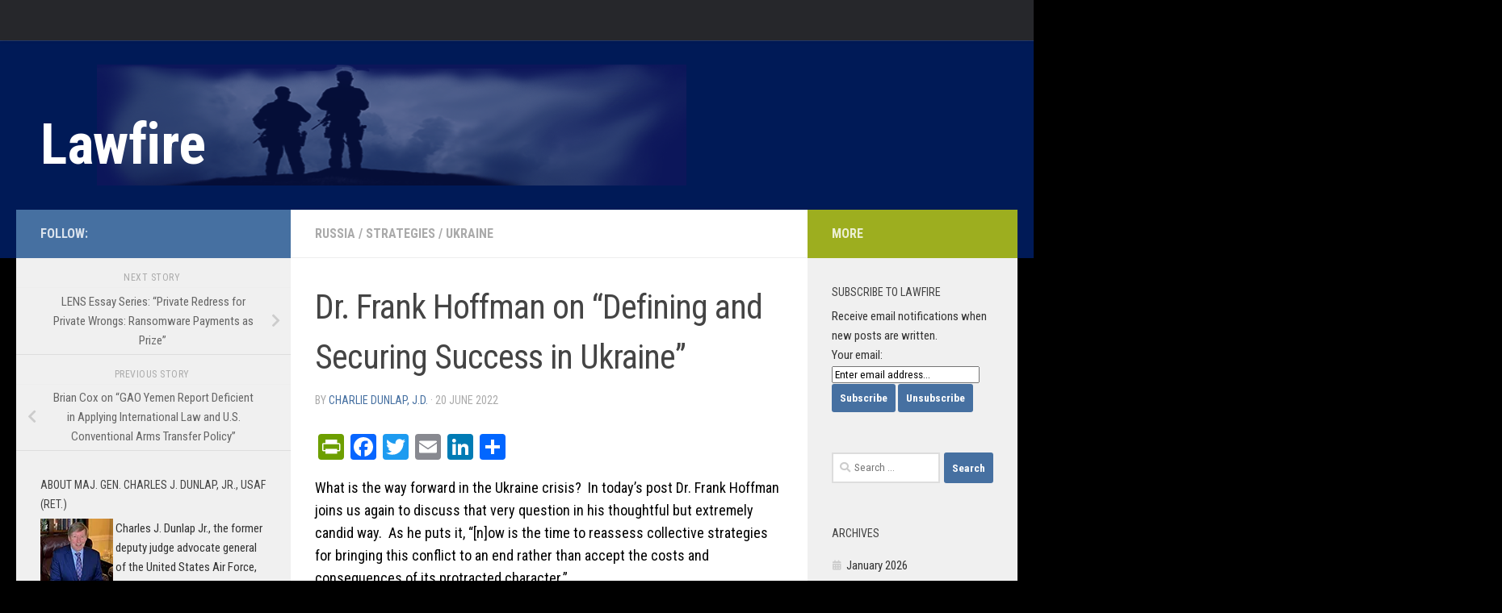

--- FILE ---
content_type: text/html; charset=UTF-8
request_url: https://sites.duke.edu/lawfire/2022/06/20/dr-frank-hoffman-on-defining-and-securing-success-in-ukraine/
body_size: 35066
content:
<!DOCTYPE html>
<html class="no-js" lang="en-US">
<head>
  <meta charset="UTF-8">
  <meta name="viewport" content="width=device-width, initial-scale=1.0">
  <link rel="profile" href="https://gmpg.org/xfn/11" />
  <link rel="pingback" href="https://sites.duke.edu/lawfire/xmlrpc.php">

  <title>Dr. Frank Hoffman on &#8220;Defining and Securing Success in Ukraine&#8221; &#8211; Lawfire</title>
<meta name='robots' content='max-image-preview:large' />
<script>document.documentElement.className = document.documentElement.className.replace("no-js","js");</script>
<link rel='dns-prefetch' href='//static.addtoany.com' />
<link rel='dns-prefetch' href='//secure.gravatar.com' />
<link rel='dns-prefetch' href='//stats.wp.com' />
<link rel='dns-prefetch' href='//v0.wordpress.com' />
<link rel='preconnect' href='//i0.wp.com' />
<link rel='preconnect' href='//c0.wp.com' />
<link rel="alternate" type="application/rss+xml" title="Lawfire &raquo; Feed" href="https://sites.duke.edu/lawfire/feed/" />
<link rel="alternate" type="application/rss+xml" title="Lawfire &raquo; Comments Feed" href="https://sites.duke.edu/lawfire/comments/feed/" />
<link id="hu-user-gfont" href="//fonts.googleapis.com/css?family=Roboto+Condensed:400,300italic,300,400italic,700&subset=latin,latin-ext" rel="stylesheet" type="text/css"><link rel="alternate" type="application/rss+xml" title="Lawfire &raquo; Dr. Frank Hoffman on &#8220;Defining and Securing Success in Ukraine&#8221; Comments Feed" href="https://sites.duke.edu/lawfire/2022/06/20/dr-frank-hoffman-on-defining-and-securing-success-in-ukraine/feed/" />
<link rel="alternate" title="oEmbed (JSON)" type="application/json+oembed" href="https://sites.duke.edu/lawfire/wp-json/oembed/1.0/embed?url=https%3A%2F%2Fsites.duke.edu%2Flawfire%2F2022%2F06%2F20%2Fdr-frank-hoffman-on-defining-and-securing-success-in-ukraine%2F" />
<link rel="alternate" title="oEmbed (XML)" type="text/xml+oembed" href="https://sites.duke.edu/lawfire/wp-json/oembed/1.0/embed?url=https%3A%2F%2Fsites.duke.edu%2Flawfire%2F2022%2F06%2F20%2Fdr-frank-hoffman-on-defining-and-securing-success-in-ukraine%2F&#038;format=xml" />
<style id='wp-img-auto-sizes-contain-inline-css'>
img:is([sizes=auto i],[sizes^="auto," i]){contain-intrinsic-size:3000px 1500px}
/*# sourceURL=wp-img-auto-sizes-contain-inline-css */
</style>
<link rel='stylesheet' id='jetpack_related-posts-css' href='https://c0.wp.com/p/jetpack/15.4/modules/related-posts/related-posts.css' media='all' />
<style id='wp-emoji-styles-inline-css'>

	img.wp-smiley, img.emoji {
		display: inline !important;
		border: none !important;
		box-shadow: none !important;
		height: 1em !important;
		width: 1em !important;
		margin: 0 0.07em !important;
		vertical-align: -0.1em !important;
		background: none !important;
		padding: 0 !important;
	}
/*# sourceURL=wp-emoji-styles-inline-css */
</style>
<style id='wp-block-library-inline-css'>
:root{--wp-block-synced-color:#7a00df;--wp-block-synced-color--rgb:122,0,223;--wp-bound-block-color:var(--wp-block-synced-color);--wp-editor-canvas-background:#ddd;--wp-admin-theme-color:#007cba;--wp-admin-theme-color--rgb:0,124,186;--wp-admin-theme-color-darker-10:#006ba1;--wp-admin-theme-color-darker-10--rgb:0,107,160.5;--wp-admin-theme-color-darker-20:#005a87;--wp-admin-theme-color-darker-20--rgb:0,90,135;--wp-admin-border-width-focus:2px}@media (min-resolution:192dpi){:root{--wp-admin-border-width-focus:1.5px}}.wp-element-button{cursor:pointer}:root .has-very-light-gray-background-color{background-color:#eee}:root .has-very-dark-gray-background-color{background-color:#313131}:root .has-very-light-gray-color{color:#eee}:root .has-very-dark-gray-color{color:#313131}:root .has-vivid-green-cyan-to-vivid-cyan-blue-gradient-background{background:linear-gradient(135deg,#00d084,#0693e3)}:root .has-purple-crush-gradient-background{background:linear-gradient(135deg,#34e2e4,#4721fb 50%,#ab1dfe)}:root .has-hazy-dawn-gradient-background{background:linear-gradient(135deg,#faaca8,#dad0ec)}:root .has-subdued-olive-gradient-background{background:linear-gradient(135deg,#fafae1,#67a671)}:root .has-atomic-cream-gradient-background{background:linear-gradient(135deg,#fdd79a,#004a59)}:root .has-nightshade-gradient-background{background:linear-gradient(135deg,#330968,#31cdcf)}:root .has-midnight-gradient-background{background:linear-gradient(135deg,#020381,#2874fc)}:root{--wp--preset--font-size--normal:16px;--wp--preset--font-size--huge:42px}.has-regular-font-size{font-size:1em}.has-larger-font-size{font-size:2.625em}.has-normal-font-size{font-size:var(--wp--preset--font-size--normal)}.has-huge-font-size{font-size:var(--wp--preset--font-size--huge)}.has-text-align-center{text-align:center}.has-text-align-left{text-align:left}.has-text-align-right{text-align:right}.has-fit-text{white-space:nowrap!important}#end-resizable-editor-section{display:none}.aligncenter{clear:both}.items-justified-left{justify-content:flex-start}.items-justified-center{justify-content:center}.items-justified-right{justify-content:flex-end}.items-justified-space-between{justify-content:space-between}.screen-reader-text{border:0;clip-path:inset(50%);height:1px;margin:-1px;overflow:hidden;padding:0;position:absolute;width:1px;word-wrap:normal!important}.screen-reader-text:focus{background-color:#ddd;clip-path:none;color:#444;display:block;font-size:1em;height:auto;left:5px;line-height:normal;padding:15px 23px 14px;text-decoration:none;top:5px;width:auto;z-index:100000}html :where(.has-border-color){border-style:solid}html :where([style*=border-top-color]){border-top-style:solid}html :where([style*=border-right-color]){border-right-style:solid}html :where([style*=border-bottom-color]){border-bottom-style:solid}html :where([style*=border-left-color]){border-left-style:solid}html :where([style*=border-width]){border-style:solid}html :where([style*=border-top-width]){border-top-style:solid}html :where([style*=border-right-width]){border-right-style:solid}html :where([style*=border-bottom-width]){border-bottom-style:solid}html :where([style*=border-left-width]){border-left-style:solid}html :where(img[class*=wp-image-]){height:auto;max-width:100%}:where(figure){margin:0 0 1em}html :where(.is-position-sticky){--wp-admin--admin-bar--position-offset:var(--wp-admin--admin-bar--height,0px)}@media screen and (max-width:600px){html :where(.is-position-sticky){--wp-admin--admin-bar--position-offset:0px}}

/*# sourceURL=wp-block-library-inline-css */
</style><style id='wp-block-latest-posts-inline-css'>
.wp-block-latest-posts{box-sizing:border-box}.wp-block-latest-posts.alignleft{margin-right:2em}.wp-block-latest-posts.alignright{margin-left:2em}.wp-block-latest-posts.wp-block-latest-posts__list{list-style:none}.wp-block-latest-posts.wp-block-latest-posts__list li{clear:both;overflow-wrap:break-word}.wp-block-latest-posts.is-grid{display:flex;flex-wrap:wrap}.wp-block-latest-posts.is-grid li{margin:0 1.25em 1.25em 0;width:100%}@media (min-width:600px){.wp-block-latest-posts.columns-2 li{width:calc(50% - .625em)}.wp-block-latest-posts.columns-2 li:nth-child(2n){margin-right:0}.wp-block-latest-posts.columns-3 li{width:calc(33.33333% - .83333em)}.wp-block-latest-posts.columns-3 li:nth-child(3n){margin-right:0}.wp-block-latest-posts.columns-4 li{width:calc(25% - .9375em)}.wp-block-latest-posts.columns-4 li:nth-child(4n){margin-right:0}.wp-block-latest-posts.columns-5 li{width:calc(20% - 1em)}.wp-block-latest-posts.columns-5 li:nth-child(5n){margin-right:0}.wp-block-latest-posts.columns-6 li{width:calc(16.66667% - 1.04167em)}.wp-block-latest-posts.columns-6 li:nth-child(6n){margin-right:0}}:root :where(.wp-block-latest-posts.is-grid){padding:0}:root :where(.wp-block-latest-posts.wp-block-latest-posts__list){padding-left:0}.wp-block-latest-posts__post-author,.wp-block-latest-posts__post-date{display:block;font-size:.8125em}.wp-block-latest-posts__post-excerpt,.wp-block-latest-posts__post-full-content{margin-bottom:1em;margin-top:.5em}.wp-block-latest-posts__featured-image a{display:inline-block}.wp-block-latest-posts__featured-image img{height:auto;max-width:100%;width:auto}.wp-block-latest-posts__featured-image.alignleft{float:left;margin-right:1em}.wp-block-latest-posts__featured-image.alignright{float:right;margin-left:1em}.wp-block-latest-posts__featured-image.aligncenter{margin-bottom:1em;text-align:center}
/*# sourceURL=https://c0.wp.com/c/6.9/wp-includes/blocks/latest-posts/style.min.css */
</style>
<style id='wp-block-paragraph-inline-css'>
.is-small-text{font-size:.875em}.is-regular-text{font-size:1em}.is-large-text{font-size:2.25em}.is-larger-text{font-size:3em}.has-drop-cap:not(:focus):first-letter{float:left;font-size:8.4em;font-style:normal;font-weight:100;line-height:.68;margin:.05em .1em 0 0;text-transform:uppercase}body.rtl .has-drop-cap:not(:focus):first-letter{float:none;margin-left:.1em}p.has-drop-cap.has-background{overflow:hidden}:root :where(p.has-background){padding:1.25em 2.375em}:where(p.has-text-color:not(.has-link-color)) a{color:inherit}p.has-text-align-left[style*="writing-mode:vertical-lr"],p.has-text-align-right[style*="writing-mode:vertical-rl"]{rotate:180deg}
/*# sourceURL=https://c0.wp.com/c/6.9/wp-includes/blocks/paragraph/style.min.css */
</style>
<style id='global-styles-inline-css'>
:root{--wp--preset--aspect-ratio--square: 1;--wp--preset--aspect-ratio--4-3: 4/3;--wp--preset--aspect-ratio--3-4: 3/4;--wp--preset--aspect-ratio--3-2: 3/2;--wp--preset--aspect-ratio--2-3: 2/3;--wp--preset--aspect-ratio--16-9: 16/9;--wp--preset--aspect-ratio--9-16: 9/16;--wp--preset--color--black: #000000;--wp--preset--color--cyan-bluish-gray: #abb8c3;--wp--preset--color--white: #ffffff;--wp--preset--color--pale-pink: #f78da7;--wp--preset--color--vivid-red: #cf2e2e;--wp--preset--color--luminous-vivid-orange: #ff6900;--wp--preset--color--luminous-vivid-amber: #fcb900;--wp--preset--color--light-green-cyan: #7bdcb5;--wp--preset--color--vivid-green-cyan: #00d084;--wp--preset--color--pale-cyan-blue: #8ed1fc;--wp--preset--color--vivid-cyan-blue: #0693e3;--wp--preset--color--vivid-purple: #9b51e0;--wp--preset--gradient--vivid-cyan-blue-to-vivid-purple: linear-gradient(135deg,rgb(6,147,227) 0%,rgb(155,81,224) 100%);--wp--preset--gradient--light-green-cyan-to-vivid-green-cyan: linear-gradient(135deg,rgb(122,220,180) 0%,rgb(0,208,130) 100%);--wp--preset--gradient--luminous-vivid-amber-to-luminous-vivid-orange: linear-gradient(135deg,rgb(252,185,0) 0%,rgb(255,105,0) 100%);--wp--preset--gradient--luminous-vivid-orange-to-vivid-red: linear-gradient(135deg,rgb(255,105,0) 0%,rgb(207,46,46) 100%);--wp--preset--gradient--very-light-gray-to-cyan-bluish-gray: linear-gradient(135deg,rgb(238,238,238) 0%,rgb(169,184,195) 100%);--wp--preset--gradient--cool-to-warm-spectrum: linear-gradient(135deg,rgb(74,234,220) 0%,rgb(151,120,209) 20%,rgb(207,42,186) 40%,rgb(238,44,130) 60%,rgb(251,105,98) 80%,rgb(254,248,76) 100%);--wp--preset--gradient--blush-light-purple: linear-gradient(135deg,rgb(255,206,236) 0%,rgb(152,150,240) 100%);--wp--preset--gradient--blush-bordeaux: linear-gradient(135deg,rgb(254,205,165) 0%,rgb(254,45,45) 50%,rgb(107,0,62) 100%);--wp--preset--gradient--luminous-dusk: linear-gradient(135deg,rgb(255,203,112) 0%,rgb(199,81,192) 50%,rgb(65,88,208) 100%);--wp--preset--gradient--pale-ocean: linear-gradient(135deg,rgb(255,245,203) 0%,rgb(182,227,212) 50%,rgb(51,167,181) 100%);--wp--preset--gradient--electric-grass: linear-gradient(135deg,rgb(202,248,128) 0%,rgb(113,206,126) 100%);--wp--preset--gradient--midnight: linear-gradient(135deg,rgb(2,3,129) 0%,rgb(40,116,252) 100%);--wp--preset--font-size--small: 13px;--wp--preset--font-size--medium: 20px;--wp--preset--font-size--large: 36px;--wp--preset--font-size--x-large: 42px;--wp--preset--spacing--20: 0.44rem;--wp--preset--spacing--30: 0.67rem;--wp--preset--spacing--40: 1rem;--wp--preset--spacing--50: 1.5rem;--wp--preset--spacing--60: 2.25rem;--wp--preset--spacing--70: 3.38rem;--wp--preset--spacing--80: 5.06rem;--wp--preset--shadow--natural: 6px 6px 9px rgba(0, 0, 0, 0.2);--wp--preset--shadow--deep: 12px 12px 50px rgba(0, 0, 0, 0.4);--wp--preset--shadow--sharp: 6px 6px 0px rgba(0, 0, 0, 0.2);--wp--preset--shadow--outlined: 6px 6px 0px -3px rgb(255, 255, 255), 6px 6px rgb(0, 0, 0);--wp--preset--shadow--crisp: 6px 6px 0px rgb(0, 0, 0);}:where(.is-layout-flex){gap: 0.5em;}:where(.is-layout-grid){gap: 0.5em;}body .is-layout-flex{display: flex;}.is-layout-flex{flex-wrap: wrap;align-items: center;}.is-layout-flex > :is(*, div){margin: 0;}body .is-layout-grid{display: grid;}.is-layout-grid > :is(*, div){margin: 0;}:where(.wp-block-columns.is-layout-flex){gap: 2em;}:where(.wp-block-columns.is-layout-grid){gap: 2em;}:where(.wp-block-post-template.is-layout-flex){gap: 1.25em;}:where(.wp-block-post-template.is-layout-grid){gap: 1.25em;}.has-black-color{color: var(--wp--preset--color--black) !important;}.has-cyan-bluish-gray-color{color: var(--wp--preset--color--cyan-bluish-gray) !important;}.has-white-color{color: var(--wp--preset--color--white) !important;}.has-pale-pink-color{color: var(--wp--preset--color--pale-pink) !important;}.has-vivid-red-color{color: var(--wp--preset--color--vivid-red) !important;}.has-luminous-vivid-orange-color{color: var(--wp--preset--color--luminous-vivid-orange) !important;}.has-luminous-vivid-amber-color{color: var(--wp--preset--color--luminous-vivid-amber) !important;}.has-light-green-cyan-color{color: var(--wp--preset--color--light-green-cyan) !important;}.has-vivid-green-cyan-color{color: var(--wp--preset--color--vivid-green-cyan) !important;}.has-pale-cyan-blue-color{color: var(--wp--preset--color--pale-cyan-blue) !important;}.has-vivid-cyan-blue-color{color: var(--wp--preset--color--vivid-cyan-blue) !important;}.has-vivid-purple-color{color: var(--wp--preset--color--vivid-purple) !important;}.has-black-background-color{background-color: var(--wp--preset--color--black) !important;}.has-cyan-bluish-gray-background-color{background-color: var(--wp--preset--color--cyan-bluish-gray) !important;}.has-white-background-color{background-color: var(--wp--preset--color--white) !important;}.has-pale-pink-background-color{background-color: var(--wp--preset--color--pale-pink) !important;}.has-vivid-red-background-color{background-color: var(--wp--preset--color--vivid-red) !important;}.has-luminous-vivid-orange-background-color{background-color: var(--wp--preset--color--luminous-vivid-orange) !important;}.has-luminous-vivid-amber-background-color{background-color: var(--wp--preset--color--luminous-vivid-amber) !important;}.has-light-green-cyan-background-color{background-color: var(--wp--preset--color--light-green-cyan) !important;}.has-vivid-green-cyan-background-color{background-color: var(--wp--preset--color--vivid-green-cyan) !important;}.has-pale-cyan-blue-background-color{background-color: var(--wp--preset--color--pale-cyan-blue) !important;}.has-vivid-cyan-blue-background-color{background-color: var(--wp--preset--color--vivid-cyan-blue) !important;}.has-vivid-purple-background-color{background-color: var(--wp--preset--color--vivid-purple) !important;}.has-black-border-color{border-color: var(--wp--preset--color--black) !important;}.has-cyan-bluish-gray-border-color{border-color: var(--wp--preset--color--cyan-bluish-gray) !important;}.has-white-border-color{border-color: var(--wp--preset--color--white) !important;}.has-pale-pink-border-color{border-color: var(--wp--preset--color--pale-pink) !important;}.has-vivid-red-border-color{border-color: var(--wp--preset--color--vivid-red) !important;}.has-luminous-vivid-orange-border-color{border-color: var(--wp--preset--color--luminous-vivid-orange) !important;}.has-luminous-vivid-amber-border-color{border-color: var(--wp--preset--color--luminous-vivid-amber) !important;}.has-light-green-cyan-border-color{border-color: var(--wp--preset--color--light-green-cyan) !important;}.has-vivid-green-cyan-border-color{border-color: var(--wp--preset--color--vivid-green-cyan) !important;}.has-pale-cyan-blue-border-color{border-color: var(--wp--preset--color--pale-cyan-blue) !important;}.has-vivid-cyan-blue-border-color{border-color: var(--wp--preset--color--vivid-cyan-blue) !important;}.has-vivid-purple-border-color{border-color: var(--wp--preset--color--vivid-purple) !important;}.has-vivid-cyan-blue-to-vivid-purple-gradient-background{background: var(--wp--preset--gradient--vivid-cyan-blue-to-vivid-purple) !important;}.has-light-green-cyan-to-vivid-green-cyan-gradient-background{background: var(--wp--preset--gradient--light-green-cyan-to-vivid-green-cyan) !important;}.has-luminous-vivid-amber-to-luminous-vivid-orange-gradient-background{background: var(--wp--preset--gradient--luminous-vivid-amber-to-luminous-vivid-orange) !important;}.has-luminous-vivid-orange-to-vivid-red-gradient-background{background: var(--wp--preset--gradient--luminous-vivid-orange-to-vivid-red) !important;}.has-very-light-gray-to-cyan-bluish-gray-gradient-background{background: var(--wp--preset--gradient--very-light-gray-to-cyan-bluish-gray) !important;}.has-cool-to-warm-spectrum-gradient-background{background: var(--wp--preset--gradient--cool-to-warm-spectrum) !important;}.has-blush-light-purple-gradient-background{background: var(--wp--preset--gradient--blush-light-purple) !important;}.has-blush-bordeaux-gradient-background{background: var(--wp--preset--gradient--blush-bordeaux) !important;}.has-luminous-dusk-gradient-background{background: var(--wp--preset--gradient--luminous-dusk) !important;}.has-pale-ocean-gradient-background{background: var(--wp--preset--gradient--pale-ocean) !important;}.has-electric-grass-gradient-background{background: var(--wp--preset--gradient--electric-grass) !important;}.has-midnight-gradient-background{background: var(--wp--preset--gradient--midnight) !important;}.has-small-font-size{font-size: var(--wp--preset--font-size--small) !important;}.has-medium-font-size{font-size: var(--wp--preset--font-size--medium) !important;}.has-large-font-size{font-size: var(--wp--preset--font-size--large) !important;}.has-x-large-font-size{font-size: var(--wp--preset--font-size--x-large) !important;}
/*# sourceURL=global-styles-inline-css */
</style>

<style id='classic-theme-styles-inline-css'>
/*! This file is auto-generated */
.wp-block-button__link{color:#fff;background-color:#32373c;border-radius:9999px;box-shadow:none;text-decoration:none;padding:calc(.667em + 2px) calc(1.333em + 2px);font-size:1.125em}.wp-block-file__button{background:#32373c;color:#fff;text-decoration:none}
/*# sourceURL=/wp-includes/css/classic-themes.min.css */
</style>
<link rel='stylesheet' id='hueman-main-style-css' href='https://sites.duke.edu/lawfire/wp-content/themes/hueman/assets/front/css/main.min.css?ver=3.7.27' media='all' />
<style id='hueman-main-style-inline-css'>
body { font-family:'Roboto Condensed', Arial, sans-serif;font-size:1.00rem }@media only screen and (min-width: 720px) {
        .nav > li { font-size:1.00rem; }
      }::selection { background-color: #4670a1; }
::-moz-selection { background-color: #4670a1; }a,a>span.hu-external::after,.themeform label .required,#flexslider-featured .flex-direction-nav .flex-next:hover,#flexslider-featured .flex-direction-nav .flex-prev:hover,.post-hover:hover .post-title a,.post-title a:hover,.sidebar.s1 .post-nav li a:hover i,.content .post-nav li a:hover i,.post-related a:hover,.sidebar.s1 .widget_rss ul li a,#footer .widget_rss ul li a,.sidebar.s1 .widget_calendar a,#footer .widget_calendar a,.sidebar.s1 .alx-tab .tab-item-category a,.sidebar.s1 .alx-posts .post-item-category a,.sidebar.s1 .alx-tab li:hover .tab-item-title a,.sidebar.s1 .alx-tab li:hover .tab-item-comment a,.sidebar.s1 .alx-posts li:hover .post-item-title a,#footer .alx-tab .tab-item-category a,#footer .alx-posts .post-item-category a,#footer .alx-tab li:hover .tab-item-title a,#footer .alx-tab li:hover .tab-item-comment a,#footer .alx-posts li:hover .post-item-title a,.comment-tabs li.active a,.comment-awaiting-moderation,.child-menu a:hover,.child-menu .current_page_item > a,.wp-pagenavi a{ color: #4670a1; }input[type="submit"],.themeform button[type="submit"],.sidebar.s1 .sidebar-top,.sidebar.s1 .sidebar-toggle,#flexslider-featured .flex-control-nav li a.flex-active,.post-tags a:hover,.sidebar.s1 .widget_calendar caption,#footer .widget_calendar caption,.author-bio .bio-avatar:after,.commentlist li.bypostauthor > .comment-body:after,.commentlist li.comment-author-admin > .comment-body:after{ background-color: #4670a1; }.post-format .format-container { border-color: #4670a1; }.sidebar.s1 .alx-tabs-nav li.active a,#footer .alx-tabs-nav li.active a,.comment-tabs li.active a,.wp-pagenavi a:hover,.wp-pagenavi a:active,.wp-pagenavi span.current{ border-bottom-color: #4670a1!important; }.sidebar.s2 .post-nav li a:hover i,
.sidebar.s2 .widget_rss ul li a,
.sidebar.s2 .widget_calendar a,
.sidebar.s2 .alx-tab .tab-item-category a,
.sidebar.s2 .alx-posts .post-item-category a,
.sidebar.s2 .alx-tab li:hover .tab-item-title a,
.sidebar.s2 .alx-tab li:hover .tab-item-comment a,
.sidebar.s2 .alx-posts li:hover .post-item-title a { color: #9dae1f; }
.sidebar.s2 .sidebar-top,.sidebar.s2 .sidebar-toggle,.post-comments,.jp-play-bar,.jp-volume-bar-value,.sidebar.s2 .widget_calendar caption{ background-color: #9dae1f; }.sidebar.s2 .alx-tabs-nav li.active a { border-bottom-color: #9dae1f; }
.post-comments::before { border-right-color: #9dae1f; }
      .search-expand,
              #nav-topbar.nav-container { background-color: #26272b}@media only screen and (min-width: 720px) {
                #nav-topbar .nav ul { background-color: #26272b; }
              }.is-scrolled #header .nav-container.desktop-sticky,
              .is-scrolled #header .search-expand { background-color: #26272b; background-color: rgba(38,39,43,0.90) }.is-scrolled .topbar-transparent #nav-topbar.desktop-sticky .nav ul { background-color: #26272b; background-color: rgba(38,39,43,0.95) }#header { background-color: #001a57; }
@media only screen and (min-width: 720px) {
  #nav-header .nav ul { background-color: #001a57; }
}
        #header #nav-mobile { background-color: #33363b; }.is-scrolled #header #nav-mobile { background-color: #33363b; background-color: rgba(51,54,59,0.90) }#nav-header.nav-container, #main-header-search .search-expand { background-color: ; }
@media only screen and (min-width: 720px) {
  #nav-header .nav ul { background-color: ; }
}
        #footer-bottom { background-color: #001a57; }.site-title a img { max-height: 146px; }body { background-color: #000000; }
/*# sourceURL=hueman-main-style-inline-css */
</style>
<link rel='stylesheet' id='hueman-font-awesome-css' href='https://sites.duke.edu/lawfire/wp-content/themes/hueman/assets/front/css/font-awesome.min.css?ver=3.7.27' media='all' />
<link rel='stylesheet' id='addtoany-css' href='https://sites.duke.edu/lawfire/wp-content/plugins/add-to-any/addtoany.min.css?ver=1.16' media='all' />
<script id="jetpack_related-posts-js-extra">
var related_posts_js_options = {"post_heading":"h4"};
//# sourceURL=jetpack_related-posts-js-extra
</script>
<script src="https://c0.wp.com/p/jetpack/15.4/_inc/build/related-posts/related-posts.min.js" id="jetpack_related-posts-js"></script>
<script id="addtoany-core-js-before">
window.a2a_config=window.a2a_config||{};a2a_config.callbacks=[];a2a_config.overlays=[];a2a_config.templates={};

//# sourceURL=addtoany-core-js-before
</script>
<script defer src="https://static.addtoany.com/menu/page.js" id="addtoany-core-js"></script>
<script src="https://c0.wp.com/c/6.9/wp-includes/js/jquery/jquery.min.js" id="jquery-core-js"></script>
<script src="https://c0.wp.com/c/6.9/wp-includes/js/jquery/jquery-migrate.min.js" id="jquery-migrate-js"></script>
<script defer src="https://sites.duke.edu/lawfire/wp-content/plugins/add-to-any/addtoany.min.js?ver=1.1" id="addtoany-jquery-js"></script>
<link rel="https://api.w.org/" href="https://sites.duke.edu/lawfire/wp-json/" /><link rel="alternate" title="JSON" type="application/json" href="https://sites.duke.edu/lawfire/wp-json/wp/v2/posts/19167" /><link rel="EditURI" type="application/rsd+xml" title="RSD" href="https://sites.duke.edu/lawfire/xmlrpc.php?rsd" />
<meta name="generator" content="WordPress 6.9" />
<link rel="canonical" href="https://sites.duke.edu/lawfire/2022/06/20/dr-frank-hoffman-on-defining-and-securing-success-in-ukraine/" />
<link rel='shortlink' href='https://wp.me/p7oHCo-4Z9' />
	<style>img#wpstats{display:none}</style>
		    <link rel="preload" as="font" type="font/woff2" href="https://sites.duke.edu/lawfire/wp-content/themes/hueman/assets/front/webfonts/fa-brands-400.woff2?v=5.15.2" crossorigin="anonymous"/>
    <link rel="preload" as="font" type="font/woff2" href="https://sites.duke.edu/lawfire/wp-content/themes/hueman/assets/front/webfonts/fa-regular-400.woff2?v=5.15.2" crossorigin="anonymous"/>
    <link rel="preload" as="font" type="font/woff2" href="https://sites.duke.edu/lawfire/wp-content/themes/hueman/assets/front/webfonts/fa-solid-900.woff2?v=5.15.2" crossorigin="anonymous"/>
  <!--[if lt IE 9]>
<script src="https://sites.duke.edu/lawfire/wp-content/themes/hueman/assets/front/js/ie/html5shiv-printshiv.min.js"></script>
<script src="https://sites.duke.edu/lawfire/wp-content/themes/hueman/assets/front/js/ie/selectivizr.js"></script>
<![endif]-->

<!-- Jetpack Open Graph Tags -->
<meta property="og:type" content="article" />
<meta property="og:title" content="Dr. Frank Hoffman on &#8220;Defining and Securing Success in Ukraine&#8221;" />
<meta property="og:url" content="https://sites.duke.edu/lawfire/2022/06/20/dr-frank-hoffman-on-defining-and-securing-success-in-ukraine/" />
<meta property="og:description" content="What is the way forward in the Ukraine crisis?  In today&#8217;s post Dr. Frank Hoffman joins us again to discuss that very question in his thoughtful but extremely candid way.  As he puts it, &amp;#82…" />
<meta property="article:published_time" content="2022-06-20T15:35:38+00:00" />
<meta property="article:modified_time" content="2022-06-24T13:07:01+00:00" />
<meta property="og:site_name" content="Lawfire" />
<meta property="og:image" content="https://i0.wp.com/sites.duke.edu/lawfire/files/2022/01/Hoffman5.jpg?resize=154%2C203" />
<meta property="og:image:width" content="154" />
<meta property="og:image:height" content="203" />
<meta property="og:image:alt" content="" />
<meta property="og:locale" content="en_US" />
<meta name="twitter:text:title" content="Dr. Frank Hoffman on &#8220;Defining and Securing Success in Ukraine&#8221;" />
<meta name="twitter:image" content="https://i0.wp.com/sites.duke.edu/lawfire/files/2022/01/Hoffman5.jpg?resize=154%2C203&#038;w=144" />
<meta name="twitter:card" content="summary" />

<!-- End Jetpack Open Graph Tags -->
		<style id="wp-custom-css">
			/*p {
	color: #333;
}*/
.widget, .widget a {
	color: #333;
}

#wrapper {
	margin-top: 0;
	padding-top: 0;
}

h1.site-title, p.site-title {
	margin: 0;
	padding: 50px 0 0;
	font-size: 70px;
	width: 800px;
	height: 100px;
	background: url("https://sites.duke.edu/lawfire/files/2016/02/lawfire-back3.png") 70px 0 no-repeat;
}

/*p {
	color: #666;
}*/
p a {
	font-weight: 500;
}

p.site-title a {
	font-weight: bold;
}

body .entry.excerpt {
	color: #000000;
}

body {
	font-weight: 400;
}

.wp-block-latest-posts li {
	padding: 10px 0;
	border-bottom: 1px solid #e4e4e4;
}

.wp-widget-group__inner-blocks ul.wp-block-latest-posts li a::before {
	content: "\f017";
}		</style>
		</head>

<body class="wp-singular post-template-default single single-post postid-19167 single-format-standard wp-embed-responsive wp-theme-hueman col-3cm full-width topbar-enabled header-desktop-sticky header-mobile-sticky hueman-3-7-27 chrome">
<div id="wrapper">
  <a class="screen-reader-text skip-link" href="#content">Skip to content</a>
  
  <header id="header" class="main-menu-mobile-on one-mobile-menu main_menu header-ads-desktop  topbar-transparent no-header-img">
        <nav class="nav-container group mobile-menu mobile-sticky no-menu-assigned" id="nav-mobile" data-menu-id="header-1">
  <div class="mobile-title-logo-in-header"><p class="site-title">                  <a class="custom-logo-link" href="https://sites.duke.edu/lawfire/" rel="home" title="Lawfire | Home page">Lawfire</a>                </p></div>
        
                    <!-- <div class="ham__navbar-toggler collapsed" aria-expanded="false">
          <div class="ham__navbar-span-wrapper">
            <span class="ham-toggler-menu__span"></span>
          </div>
        </div> -->
        <button class="ham__navbar-toggler-two collapsed" title="Menu" aria-expanded="false">
          <span class="ham__navbar-span-wrapper">
            <span class="line line-1"></span>
            <span class="line line-2"></span>
            <span class="line line-3"></span>
          </span>
        </button>
            
      <div class="nav-text"></div>
      <div class="nav-wrap container">
                  <ul class="nav container-inner group mobile-search">
                            <li>
                  <form role="search" method="get" class="search-form" action="https://sites.duke.edu/lawfire/">
				<label>
					<span class="screen-reader-text">Search for:</span>
					<input type="search" class="search-field" placeholder="Search &hellip;" value="" name="s" />
				</label>
				<input type="submit" class="search-submit" value="Search" />
			</form>                </li>
                      </ul>
                      </div>
</nav><!--/#nav-topbar-->  
        <nav class="nav-container group desktop-menu desktop-sticky " id="nav-topbar" data-menu-id="header-2">
    <div class="nav-text"></div>
  <div class="topbar-toggle-down">
    <i class="fas fa-angle-double-down" aria-hidden="true" data-toggle="down" title="Expand menu"></i>
    <i class="fas fa-angle-double-up" aria-hidden="true" data-toggle="up" title="Collapse menu"></i>
  </div>
  <div class="nav-wrap container">
      </div>
      <div id="topbar-header-search" class="container">
      <div class="container-inner">
        <button class="toggle-search"><i class="fas fa-search"></i></button>
        <div class="search-expand">
          <div class="search-expand-inner"><form role="search" method="get" class="search-form" action="https://sites.duke.edu/lawfire/">
				<label>
					<span class="screen-reader-text">Search for:</span>
					<input type="search" class="search-field" placeholder="Search &hellip;" value="" name="s" />
				</label>
				<input type="submit" class="search-submit" value="Search" />
			</form></div>
        </div>
      </div><!--/.container-inner-->
    </div><!--/.container-->
  
</nav><!--/#nav-topbar-->  
  <div class="container group">
        <div class="container-inner">

                    <div class="group hu-pad central-header-zone">
                  <div class="logo-tagline-group">
                      <p class="site-title">                  <a class="custom-logo-link" href="https://sites.duke.edu/lawfire/" rel="home" title="Lawfire | Home page">Lawfire</a>                </p>                                                <p class="site-description"></p>
                                        </div>

                                </div>
      
      
    </div><!--/.container-inner-->
      </div><!--/.container-->

</header><!--/#header-->
  
  <div class="container" id="page">
    <div class="container-inner">
            <div class="main">
        <div class="main-inner group">
          
              <main class="content" id="content">
              <div class="page-title hu-pad group">
          	    		<ul class="meta-single group">
    			<li class="category"><a href="https://sites.duke.edu/lawfire/category/russia/" rel="category tag">Russia</a> <span>/</span> <a href="https://sites.duke.edu/lawfire/category/strategies/" rel="category tag">Strategies</a> <span>/</span> <a href="https://sites.duke.edu/lawfire/category/ukraine/" rel="category tag">Ukraine</a></li>
    			    		</ul>
            
    </div><!--/.page-title-->
          <div class="hu-pad group">
              <article class="post-19167 post type-post status-publish format-standard hentry category-russia category-strategies category-ukraine tag-frank-hoffman">
    <div class="post-inner group">

      <h1 class="post-title entry-title">Dr. Frank Hoffman on &#8220;Defining and Securing Success in Ukraine&#8221;</h1>
  <p class="post-byline">
       by     <span class="vcard author">
       <span class="fn"><a href="https://sites.duke.edu/lawfire/author/0537896/" title="Posts by Charlie Dunlap, J.D." rel="author">Charlie Dunlap, J.D.</a></span>
     </span>
     &middot;
                          <span class="published">20 June 2022</span>
          </p>

                                
      <div class="clear"></div>

      <div class="entry themeform">
        <div class="entry-inner">
          <div class="addtoany_share_save_container addtoany_content addtoany_content_top"><div class="a2a_kit a2a_kit_size_32 addtoany_list" data-a2a-url="https://sites.duke.edu/lawfire/2022/06/20/dr-frank-hoffman-on-defining-and-securing-success-in-ukraine/" data-a2a-title="Dr. Frank Hoffman on “Defining and Securing Success in Ukraine”"><a class="a2a_button_printfriendly" href="https://www.addtoany.com/add_to/printfriendly?linkurl=https%3A%2F%2Fsites.duke.edu%2Flawfire%2F2022%2F06%2F20%2Fdr-frank-hoffman-on-defining-and-securing-success-in-ukraine%2F&amp;linkname=Dr.%20Frank%20Hoffman%20on%20%E2%80%9CDefining%20and%20Securing%20Success%20in%20Ukraine%E2%80%9D" title="PrintFriendly" rel="nofollow noopener" target="_blank"></a><a class="a2a_button_facebook" href="https://www.addtoany.com/add_to/facebook?linkurl=https%3A%2F%2Fsites.duke.edu%2Flawfire%2F2022%2F06%2F20%2Fdr-frank-hoffman-on-defining-and-securing-success-in-ukraine%2F&amp;linkname=Dr.%20Frank%20Hoffman%20on%20%E2%80%9CDefining%20and%20Securing%20Success%20in%20Ukraine%E2%80%9D" title="Facebook" rel="nofollow noopener" target="_blank"></a><a class="a2a_button_twitter" href="https://www.addtoany.com/add_to/twitter?linkurl=https%3A%2F%2Fsites.duke.edu%2Flawfire%2F2022%2F06%2F20%2Fdr-frank-hoffman-on-defining-and-securing-success-in-ukraine%2F&amp;linkname=Dr.%20Frank%20Hoffman%20on%20%E2%80%9CDefining%20and%20Securing%20Success%20in%20Ukraine%E2%80%9D" title="Twitter" rel="nofollow noopener" target="_blank"></a><a class="a2a_button_email" href="https://www.addtoany.com/add_to/email?linkurl=https%3A%2F%2Fsites.duke.edu%2Flawfire%2F2022%2F06%2F20%2Fdr-frank-hoffman-on-defining-and-securing-success-in-ukraine%2F&amp;linkname=Dr.%20Frank%20Hoffman%20on%20%E2%80%9CDefining%20and%20Securing%20Success%20in%20Ukraine%E2%80%9D" title="Email" rel="nofollow noopener" target="_blank"></a><a class="a2a_button_linkedin" href="https://www.addtoany.com/add_to/linkedin?linkurl=https%3A%2F%2Fsites.duke.edu%2Flawfire%2F2022%2F06%2F20%2Fdr-frank-hoffman-on-defining-and-securing-success-in-ukraine%2F&amp;linkname=Dr.%20Frank%20Hoffman%20on%20%E2%80%9CDefining%20and%20Securing%20Success%20in%20Ukraine%E2%80%9D" title="LinkedIn" rel="nofollow noopener" target="_blank"></a><a class="a2a_dd addtoany_share_save addtoany_share" href="https://www.addtoany.com/share"></a></div></div><p><span style="color: #000000">What is the way forward in the Ukraine crisis?  In today&#8217;s post Dr. Frank Hoffman joins us again to discuss that very question in his thoughtful but extremely candid way.  As he puts it, &#8220;[n]ow is the time to reassess collective strategies for bringing this conflict to an end rather than accept the costs and consequences of its protracted character.&#8221;  </span></p>
<p><span style="color: #000000">In an extraordinarily realistic manner, Frank reviews the current situation, examines the larger dynamics, considers the strategic options, and concedes that a diplomatic and political solution &#8220;will require painful compromise on both sides.&#8221;  He adds that &#8220;[t]hese are not ‘face-saving’ gestures or ‘off ramps’ but a pragmatic reality about ending this conflict.&#8221; </span></p>
<p><span style="color: #000000">Seriously, Frank&#8217;s essay is a &#8216;must read&#8217;:</span></p>
<p style="text-align: center;padding-left: 40px"><span style="color: #000080"><strong>Defining and Securing Success in Ukraine</strong></span></p>
<p style="text-align: center;padding-left: 40px"><span style="color: #000080">by Frank Hoffman</span></p>
<p style="padding-left: 40px"><span style="color: #000080">            The war in Ukraine has passed its 100-day anniversary and a grinding war of attrition has arrived.  The predicted <a style="color: #000080" href="https://mwi.usma.edu/what-comes-next-in-ukraine-three-scenarios/"><span style="color: #0000ff">stalemate scenario</span></a> is being borne out with the Russians making slow and costly advances, which is all that they can hope to achieve.  The question of the day, to borrow the title of a famous book, is <a style="color: #000080" href="https://www.nytimes.com/2008/10/05/books/review/Traub-t.html"><em><span style="color: #0000ff">Tell Me How This Ends</span></em></a><em>.  </em>General David Petraeus’s famous question looms just as large today.  </span></p>
<p style="padding-left: 40px"><span style="color: #000080">          There is a lot of sentiment behind ensuring that Putin <a style="color: #000080" href="https://warontherocks.com/2022/03/putin-loses-no-matter-how-this-plays-out-but-we-might-too/"><span style="color: #0000ff">cannot win this war</span></a><span style="color: #0000ff">,</span> and for declarations that “<span style="color: #0000ff"><a style="color: #0000ff" href="https://www.msn.com/en-us/news/world/ukraine-must-win/ar-AAVmP2f">Ukraine must win</a></span>” but not a lot of ideas on how to make that happen anytime soon.  Some columnists passionately claim <span style="color: #0000ff"><a style="color: #0000ff" href="https://www.theatlantic.com/ideas/archive/2022/05/why-ukraine-must-defeat-putin-russia/629940/?campaign_id=249&amp;emc=edit_ruwb_20220523&amp;instance_id=62183&amp;nl=russia-ukraine-war-briefing&amp;regi_id=125171424&amp;segment_id=93138&amp;te=1&amp;user_id=7da20347041190bb7e0ae63e3c726274">The War Won’t End Until Putin Loses</a></span> and press for a clear military defeat. Yet, the persistent “Putin Must Lose” school does not offer a viable way to generate that end state and does not weigh the related costs or risks.  </span></p>
<p style="padding-left: 40px"><span style="color: #000080">            While there seems to be some clear and public aims in the United States, there is less agreement in NATO and precious few ideas on the ways and means to obtain them.  As <a style="color: #000080" href="https://ianbremmer.bulletin.com/dispatch-from-davos"><span style="color: #0000ff">Ian Bremmer</span></a> noted in a dispatch from Davos:</span></p>
<p style="padding-left: 80px"><span style="color: #000080">There’s a lot of consensus around Putin needing to be stopped and Ukrainians deserving all the help we can give them. But that’s where the unity ends. How does the conflict end? Can the Ukrainians actually win? Does that require humiliating the Russians? Or does Putin need to be offered an off-ramp? On those questions, there’s no agreement whatsoever.</span></p>
<p style="padding-left: 40px"><span style="color: #000080">            It is time to ask, as Eliot Cohen did, what is our goal or <a style="color: #000080" href="https://www.theatlantic.com/ideas/archive/2022/05/ukraine-russia-goals-win-war/629815/?msclkid=b0a6ec75d13211ecb7e9e190c674b4fd"><span style="color: #0000ff">What Victory Will Look Like</span></a><span style="color: #0000ff">.</span>  Is a battlefield victory by Ukraine the right goal and what would generate that result?  What are the realistic chances of success?  This paper examines the ongoing war and explores options that lead to ending the conflict in some way that would constitute success or “victory.”  </span></p>
<p style="padding-left: 40px"><span style="color: #000080">          Decisive victory in a purely military sense is an unlikely prospect.  A frozen conflict, a larger and longer version of Donbas across the entire Ukrainian frontier, is increasingly likely despite the efforts from the West to induce Russia to back down.  </span></p>
<p style="padding-left: 40px"><span style="color: #000080">          The prospects of a grinding stalemate are evident and extending the fighting creates spill over consequences for other U.S. strategic priorities.  A war of endurance may play to U.S./European economic advantages but could evolve in a way that harms longer-term interests. </span></p>
<p style="padding-left: 40px"><span style="color: #000080">            Now is the time to reassess collective strategies for bringing this conflict to an end rather than accept the costs and consequences of its protracted character. <strong> </strong></span></p>
<p style="padding-left: 40px"><span style="color: #800000"><em><strong>Is Victory Possible?</strong></em></span></p>
<p style="padding-left: 40px"><span style="color: #000080">          Thus, few political or military options seem available aside from continuing the current approach which is predicated upon massive security assistance to provide the arms the Ukrainian people need to defend themselves.  </span></p>
<p style="padding-left: 40px"><span style="color: #000080">          Is the Alliance strategy and contributions enough?  Can Ukraine build off its initial success around Kyiv and thwart the Russian Army in the eastern and southern coastline?  Some analysts believe that Kyiv could restore the <span style="color: #0000ff"><a style="color: #0000ff" href="https://www.foreignaffairs.com/articles/ukraine/2022-06-06/what-if-ukraine-wins?utm_medium=newsletters&amp;utm_source=twofa&amp;utm_campaign=What%20If%20Ukraine%20Wins?&amp;utm_content=20220610&amp;utm_term=FA%20This%20Week%20-%20112017">status quo ante</a> </span>that existed before Russia launched its attack in February. </span></p>
<p style="padding-left: 40px"><span style="color: #000080">          Assessing the relative chances of Ukraine’s ability to not just hold the line but regain the 20% of its territory from occupation raises a key question for the West.  Can success be obtained with a strategy that relies so heavily on Ukraine to bear the entire human costs of the combat?  </span></p>
<p style="padding-left: 40px"><span style="color: #000080">          President Zelensky has vowed to <a style="color: #000080" href="https://www.reuters.com/world/europe/battle-ukraines-east-rages-zelenskiy-vows-retake-territory-2022-06-07/"><span style="color: #0000ff">retake all of the occupied territory</span></a>.  Is this feasible, and at what cost?  The Ukrainians make it clear they are willing to bear that horrific cost, while also recognizing that they want to convert that battlefield success into a durable political solution.</span></p>
<p style="padding-left: 40px"><span style="color: #000080">            Yet, Ukraine, even with massive military transfusions, may not be able to regain its lost territory by force of arms.  It would require offensives that would require combined arms maneuver against dug in Russian forces for success, reversing the conditions of the prior battles and victories in the north.  </span></p>
<p style="padding-left: 40px"><span style="color: #000080">         Ukraine itself is suffering <span style="color: #0000ff"><a style="color: #0000ff" href="https://www.salemnews.com/news/as-ukraine-loses-troops-how-long-can-it-keep-up-the-fight/article_c6ac129f-a551-5441-8532-c0f9d925f1ac.html">grievous losses</a></span> and it has a smaller manpower base.  Russia is adapting and is <a style="color: #000080" href="https://www.cnas.org/publications/commentary/russia-is-down-but-its-not-out?utm_medium=email&amp;utm_campaign=Weekend%20Reads%20June%203%202022&amp;utm_content=Weekend%20Reads%20June%203%202022+CID_f4a6a4c3decb0d61980ea96c2b2212e1&amp;utm_source=Campaign%20Monitor&amp;utm_term=write"><span style="color: #800000"><span style="color: #0000ff">making some gains</span></span><span style="color: #0000ff">, </span></a>including in the contested Donbas.  It is also <span style="color: #0000ff"><a style="color: #0000ff" href="https://www.economist.com/by-invitation/2022/06/07/nato-should-avoid-learning-the-wrong-lessons-from-russias-blunder-in-ukraine-says-michael-kofman?utm_content=article-link-5&amp;etear=nl_today_5&amp;utm_campaign=a.the-economist-today&amp;utm_medium=email.internal-newsletter.np&amp;utm_source=salesforce-marketing-cloud&amp;utm_term=6/7/2022&amp;utm_id=1194140">learning lessons</a></span>, as undoubtedly defeat is often a good teacher.  </span></p>
<p style="padding-left: 40px"><span style="color: #000080">          More likely, another frozen conflict will ensue, with Putin simply digging in and annexing his current holdings.  A stalemate, with Russian occupying a swath of Ukraine, and Kyiv’s economy reduced by 40 percent, could result.   </span></p>
<p style="padding-left: 40px"><span style="color: #800000"><em><strong>Defining Success</strong></em></span></p>
<p style="padding-left: 40px"><span style="color: #000080">             U.S. strategic aims are reflected in the <span style="color: #0000ff"><a style="color: #0000ff" href="https://dennismichaellynch.com/video-sullivan-lays-out-what-us-ultimately-expects-at-the-end-of-russia-ukraine-war/">policy goals announcement</a></span> made by National Security Advisor Jake Sullivan, “what we want to see is a free and independent Ukraine, a weakened and isolated Russia, and a stronger, more unified, more determined West.”  Secretary of Defense Austin’s comments about that second policy aim were misunderstood as a <a style="color: #000080" href="https://www.nytimes.com/2022/04/25/us/politics/ukraine-russia-us-dynamic.html"><span style="color: #0000ff">unilateral escalatio</span>n</a>.  </span></p>
<p style="padding-left: 40px"><span style="color: #000080">           The implications of the policy and the consensus behind these goals is revealed by the <a style="color: #000080" href="https://www.washingtonpost.com/opinions/2022/04/19/ignatius-ukraine-russia-donbas/"><span style="color: #0000ff">accelerated security assistance</span></a> the U.S. is providing, and by the type of weaponry being supplied.  Congress substantially increased aid to Ukraine for the coming year to over <a style="color: #000080" href="https://nl.nytimes.com/f/newsletter/QyreLoXfBaZqdxDegWTpaQ~~/AAAAAQA~/[base64]"><span style="color: #0000ff">$40 billion more in aid</span></a>.  More aid, much more aid, seems needed if Ukraine is to regain most of the territory Russia initially seized.</span></p>
<p style="padding-left: 40px"><span style="color: #000080">           It is time to question aims, assumptions and risk.  Most importantly, we need to ask if we have a <a style="color: #000080" href="https://warontherocks.com/2020/09/on-the-need-for-a-blue-theory-of-victory/"><span style="color: #0000ff">Theory of Victory</span></a> for this war.  Kyiv has now made their own hypothesis for a<span style="color: #0000ff"> <a style="color: #0000ff" href="https://www.foreignaffairs.com/articles/ukraine/2022-06-17/how-ukraine-will-win">theory of victory</a> </span>much clearer.  It may not be realistic but it is clear. </span></p>
<p style="padding-left: 40px"><span style="color: #000080">           Is the strategy and its inherent logic realistic about the complexities of the conflict?  Does the military notion of victory and defeat capture the only options to resolve the conflict or at least stop the horrific violence?  What trade space exists for negotiations, including territory or political constraints on both sides?  Too many have deflected this issue, deferring to Kyiv.  </span></p>
<p style="padding-left: 40px"><span style="color: #000080">          But there are Western chips on the negotiating table; sanctions relief, security guarantees, reconstruction costs, freedom of navigation, etc.  Kyiv has borne the butcher’s bill and thus should sit at the head of the settlement table, but it cannot write checks for U.S. taxpayers or unilaterally pass on bills for the West to pay.  Moreover, the goals its sets for reclaiming territory from Russian occupation have to be balanced against how much security assistance is available and offered. </span></p>
<p style="padding-left: 40px"><span style="color: #000080">            The answer for the larger questions involve generating a broader <a style="color: #000080" href="https://inss.ndu.edu/Portals/68/Documents/jfq/jfq-97/jfq-97_55-64_Hoffman.pdf?ver=2020-03-31-190716-070"><span style="color: #0000ff"> Theory of Success</span></a> for the West.  The U.S. representative to NATO called for a<span style="color: #0000ff"> <a style="color: #0000ff" href="https://www.nytimes.com/2022/05/26/us/politics/zelensky-ukraine-war.html">strategic defeat</a> </span>of the Russian Federation.  Those comments should mean that Putin’s strategy in Ukraine is completely stopped.  But that statement and Mr. Austin’s widely cited comment in Poland about “weakening” Russia came across as a call for regime change to allies in Europe.  The Secretary’s statement simply outlined a longer term goal, consistent with Mr. Sullivan’s, to ensure that Russia cannot simply regroup and reattack Ukraine next year.  </span></p>
<p style="padding-left: 40px"><span style="color: #000080">          Yet, this has <span style="color: #0000ff"><a style="color: #0000ff" href="https://www.nytimes.com/2022/05/26/us/politics/zelensky-ukraine-war.html">surfaced cracks</a></span> in the West about desired political outcomes and what constitutes “victory.”  Is that about defending Ukraine, or a military defeat of Russia’s armed forces, or a larger and more enduring end to tensions with Moscow?  The two contests are inter-related but winning in Ukraine does not necessarily and automatically resolve the larger contest.</span></p>
<p style="padding-left: 40px"><span style="color: #000080">            Opinions on U.S. objectives vary and emotive calls to <a style="color: #000080" href="https://www.foreignaffairs.com/articles/ukraine/2022-05-11/america-embrace-ukraine-victory-goal"><span style="color: #0000ff">embrace Ukrainian victory</span></a> as the singular goal are increasingly voiced now, with little distinction between what actions best serve Washington’s or the West’s interests.  We also need to <a style="color: #000080" href="https://www.nytimes.com/2022/06/08/us/politics/ukraine-war-us-intelligence.html"><span style="color: #0000ff">align our strategy</span></a> with Ukraine’s leadership.  We need to gain an agreement on what constitutes success in Ukraine and with the larger challenge posed by Putin against Europe writ large. </span></p>
<p style="padding-left: 40px"><span style="color: #000080">            To reassess objectives going forward, we need to be clear eyed about Putin’s agenda.  This is far more than a fight between Moscow and Kyiv.  As the Atlantic Council noted, Putin seeks to <span style="color: #0000ff"><a style="color: #0000ff" href="https://www.atlanticcouncil.org/blogs/ukrainealert/how-to-make-a-russian-invasion-of-ukraine-prohibitively-expensive/">dismantle the entire post-Cold War European security architecture</a> </span>and reestablish a Russian sphere of influence over Eastern and Central Europe.  He wants veto authority over how states in Europe exercise their sovereign rights of political, economic and security association. He has designs on a weaker if not dissolved NATO. </span></p>
<p style="padding-left: 40px"><span style="color: #000080">           We also need to understand Putin’s theory of victory, which is not hard to capture.  Putin’s logic is based on his willingness to pile more men and materiel, and accept higher losses, in order to simply grind down Kyiv’s defense through sheer brute force.  </span></p>
<p style="padding-left: 40px"><span style="color: #000080">          As Russian expert <span style="color: #0000ff"><a style="color: #0000ff" href="https://www.nytimes.com/2022/03/30/briefing/russia-ukraine-battle-for-donbas.html?campaign_id=9&amp;emc=edit_nn_20220601&amp;instance_id=62871&amp;nl=the-morning&amp;regi_id=125171424&amp;segment_id=93873&amp;te=1&amp;user_id=7da20347041190bb7e0ae63e3c726274">Kier Giles</a></span> at the UK-based Conflict Studies Research Centre put it, Moscow seeks to “keep up the pressure on Ukraine longer than Ukraine can keep up Western interest in supporting it in its fight for freedom.”  That is Moscow’s theory of victory in a war of endurance they started. </span></p>
<p style="padding-left: 40px"><span style="color: #800000"><em><strong>Strategic Options</strong></em></span></p>
<p style="padding-left: 40px"><span style="color: #000080"><strong>            </strong>Having explored the contours of the strategic interaction, what options does the West have given what we have observed and learned from 100 days of war?  Can diplomacy resolve this crisis or should overt military from NATO be deployed inside Ukraine?  This next section  compares diplomatic and military options, and concludes with a discussion about merging them into a more comprehensive strategy focused on compelling an end to the war.</span></p>
<p style="padding-left: 40px"><span style="color: #000080"><strong>            Prospects for Diplomacy.  </strong>Key European leaders including the French President and the Italian foreign minister have advocated <span style="color: #0000ff"><a style="color: #0000ff" href="https://economictimes.indiatimes.com/news/international/world-news/italy-floats-4-point-peace-plan-to-end-ukraine-conflict-including-winding-down-of-sanctions-against-russia/articleshow/91732120.cms">diplomatic solutions</a></span> to the war.<strong>  </strong>They hope that Putin will rationally assess his diminished chances of a battlefield success and seek to get out from under the massive sanctions package levied on Moscow.  </span></p>
<p style="padding-left: 40px"><span style="color: #000080">          I am not sure we can count on rationality in the Kremlin.  He is clearly not, as John Mearsheimer once claimed, “a <a style="color: #000080" href="https://www.jstor.org/stable/24483306">f<span style="color: #0000ff">irst-class strategis</span>t</a> who should be feared and respected.”  </span></p>
<p style="padding-left: 40px"><span style="color: #000080">          Putin’s judgment is shaped by imperial illusions as shown by Jeff Mankoff in his impressive book, <a style="color: #000080" href="https://yalebooks.yale.edu/book/9780300248258/empires-of-eurasia/"><em><span style="color: #0000ff">Empires of Eurasia</span></em></a><span style="color: #0000ff">.</span> The imperial histories of Europe cast a long shadow that influences events today.  Russia seems schizophrenic, trapped between delusions of power and vulnerability.  </span></p>
<p style="padding-left: 40px"><span style="color: #000080">          As William Burns, the U.S. director of the CIA put it, President Putin is “stewing in a very combustible combination of <a style="color: #000080" href="https://nl.nytimes.com/f/a/lUvR4j5pMSNPnXW2dT6V7g~~/AAAAAQA~/[base64]~~"><span style="color: #0000ff">grievance and ambition</span></a> and insecurity.”  The American intelligence community finds Putin <span style="color: #0000ff"><a style="color: #0000ff" href="https://www.nytimes.com/2022/05/10/us/avril-haines-putin-russia-ukraine-war.html">more unpredictable</a> </span>than ever.  </span></p>
<p style="padding-left: 40px"><span style="color: #000080">           Would some sort of negotiated settlement with a Russian withdrawal from selected areas be feasible?  Perhaps, but does it matter or is a sustainable solution feasible at all?  The real question may be “why do we think a negotiated settlement is a useful end state?”  </span></p>
<p style="padding-left: 40px"><span style="color: #000080">          Putin does not have a strong track record for honoring his commitments. His dismissal of the Helsinki and <a style="color: #000080" href="https://theconversation.com/ukraine-war-what-is-the-budapest-memorandum-and-why-has-russias-invasion-torn-it-up-178184"><span style="color: #0000ff">Budapest </span></a>accords, and violation of the <span style="color: #0000ff"><a style="color: #0000ff" href="https://www.rpc.senate.gov/policy-papers/inf-treaty_-russian-cheating-and-american-suspension#:~:text=Russia%20has%20been%20violating%20the%20Intermediate-Range%20Nuclear%20Forces,and%205%2C500%20kilometers%2C%20i.e.%2C%20300%20to%203%2C400%20miles.">INF Treaty</a>,</span> should suggest that attempting to secure a meaningful, lasting agreement is problematic. There are calls for <a style="color: #000080" href="https://www.foreignaffairs.com/articles/ukraine/2022-03-23/what-if-russia-makes-deal?utm_medium=newsletters&amp;utm_source=twofa&amp;utm_campaign=What%20If%20Russia%20Makes%20a%20Deal?&amp;utm_content=20220325&amp;utm_term=FA%20This%20Week%20-%20112017"><span style="color: #0000ff">negotiations</span></a> to this conflict but little common ground on what the deal may look like.  The Italian proposal, a cease fire and some concessions to promote a peace conference, is thin gruel.  Both sides have flatly rejected it.</span></p>
<p style="padding-left: 40px"><span style="color: #000080">          Given the dynamics on the battlefield, both sides will have problems compromising and dealing with their domestic politics.  Putin obviously has less concerns about his domestic base, but his actions to tightly control the information space and dissent inside Russia suggests he knows that his authority and position can be challenged.  He needs to deliver some benefit for the horrible costs his war has imposed on his economy and his devastated military. </span></p>
<p style="padding-left: 40px"><span style="color: #000080">            President Zelensky is strong politically but also has constraints. In a recent survey, <a style="color: #000080" href="https://www.thechicagocouncil.org/commentary-and-analysis/blogs/ukrainians-unwilling-give-national-territory"><span style="color: #0000ff">82 percent</span></a> of Ukrainians polled stated that territory should not be given to Russia in trade for peace and “under any circumstances, even if this prolongs the war.”  </span></p>
<p style="padding-left: 40px"><span style="color: #000080">          Just 10 percent of Ukrainians who participated in the poll indicated that they were willing to cede land now to gain peace.  Given this, Zelensky <a style="color: #000080" href="https://samf.substack.com/p/how-long-will-the-war-last?s=r"><span style="color: #0000ff">cannot politically accept</span></a> an agreement that locks in Russia’s current position inside Ukraine, or survive politically if he goes against the majority of his electorate. </span></p>
<p style="padding-left: 40px"><span style="color: #000080">            At this point, neither side seems prepared to negotiate.  Russia is making incremental progress in Donbas and holds a lot of terrain.   The Ukrainians have mobilized and shifted to securing their eastern and southern region, and expect greater success they absorb advanced weaponry.  </span></p>
<p style="padding-left: 40px"><span style="color: #000080">          A settlement is not in sight and a premature deal would alleviate the horrible suffering inside Ukraine temporarily.  Russia may only regroup and threaten Ukraine’s freedom and peace in Europe yet again.  </span></p>
<p style="padding-left: 40px"><span style="color: #000080">          At this point there seems to be no available mechanism or motivation to implement a political solution or even a cease fire.  The latter may be palliative, stopping the massive violence, but it is certainly not conducive to long-term stability if it simply locks in the current battle lines and tensions, and with Putin holding three times more ground than before the war.</span></p>
<p style="padding-left: 40px"><span style="color: #000080"><strong>            More Direct Military Force?  </strong>If a political solution is not likely are there military options that require consideration?<strong>  </strong>A few analysts have argued that NATO should call Russia’s bluff and use armed force for specific and narrowly defined humanitarian purposes, including No-Fly Zones or escorted naval convoys to enforce freedom of the sea.   Some have called for more forceful options including some sort of a <a style="color: #000080" href="https://www.lawfareblog.com/time-un-peace-enforcement-operation-northern-ukraine?utm_source=AdaptiveMailer&amp;utm_medium=email&amp;utm_campaign=7014N000001SnimQAC&amp;utm_term=00v4N00000X5kmdQAB"> <span style="color: #0000ff">U.N. Peace Enforcement Operation</span></a><span style="color: #0000ff">.   </span></span></p>
<p style="padding-left: 40px"><span style="color: #000080">            More recently, advocates have called for a <a style="color: #000080" href="https://www.bloomberg.com/opinion/articles/2022-05-06/russia-ukraine-war-the-next-front-will-be-conflict-on-the-black-sea"><span style="color: #0000ff">naval corridor</span></a> to keep supplies and grain flowing to and from Odessa.  Using a NATO force to sustain trade going into and out of Ukraine’s ports is possible but depends on Turkey and other allied nations supporting the maritime force that ensures that Ukraine is <a style="color: #000080" href="https://samf.substack.com/p/breaking-the-black-sea-blockade?token=eyJ1c2VyX2lkIjoyNTIwNjM4NiwicG9zdF9pZCI6NTUxOTU3ODUsIl8iOiIvZ2dBMyIsImlhdCI6MTY1MjgxMzczMSwiZXhwIjoxNjUyODE3MzMxLCJpc3MiOiJwdWItNjMxNDIyIiwic3ViIjoicG9zdC1yZWFjdGlvbiJ9.0x26oGkiE2Et7bPXImL1YtfhUaxu9Nb1sz8_PmOev90&amp;s=r"><span style="color: #0000ff">not blockaded</span></a>.  The Russian Navy was postured to secure its interests in the Black Sea, but the <span style="color: #0000ff"><a style="color: #0000ff" href="https://warontherocks.com/2019/01/the-naval-power-shift-in-the-black-sea/">naval combat power</a></span> those plans were built upon now rest literally on the bottom on the Black Sea.   </span></p>
<p style="padding-left: 40px"><span style="color: #000080">            Of course, invariably, using force comes with potential risks of escalation.  The authority and appetite for intervention, whether no fly zones or humanitarian escorts, in Ukraine are limited.  Direct intervention has little appeal inside the Alliance, especially from states that have underfunded defense for years.  </span></p>
<p style="padding-left: 40px"><span style="color: #000080">          Most observers feel that direct and overt intervention, with either planes in the air over Ukraine or troops on the ground is a step too far.  There is a risk that Putin would simply escalate further and possibly attack a NATO ally.  </span></p>
<p style="padding-left: 40px"><span style="color: #000080">          Putin and his foreign minister never fail to condition Western policy makers with less than subtle commentary about their tactical nukes.  Numerous Western leaders have cited fears of <span style="color: #0000ff"><a style="color: #0000ff" href="https://www.cnn.com/2022/03/26/politics/biden-warsaw-saturday/index.html">World War III</a></span> and the specter of global war repeatedly since the start of the war.</span></p>
<p style="padding-left: 40px"><span style="color: #000080">           While there are few credible advocates for more direct intervention, the risk calculus needs recalibration due to Russian losses and clear dysfunction.  Putin has little military force left to deploy, his army is starting to field legacy and <a style="color: #000080" href="https://eurasiantimes.com/russia-pulls-out-its-antique-tanks-from-the-boneyard/"><span style="color: #0000ff">junkyard quality</span></a> systems.  He may attempt to escalate the conflict in response, inside of Ukraine or beyond in NATO countries, if the West was to inject any overt form of military force.  But to do so would doom what’s left of his military and <a style="color: #000080" href="https://www.bbc.com/news/world-60947877"><span style="color: #0000ff">hirelings</span></a> to obliteration.  </span></p>
<p style="padding-left: 40px"><span style="color: #000080">          As one former U.S. policy official commented, “If the Ukrainian military can fight the Russian military to a standstill, imagine <span style="color: #0000ff"><a style="color: #0000ff" href="https://www.washingtonpost.com/national-security/2022/03/26/russia-ukraine-pentagon-american-power/">what it would look like</a> </span>if the United States and its allies joined?&#8221;  </span></p>
<p style="padding-left: 40px"><span style="color: #000080">          There is now months of evidence to assess how a contest of arms between Russia and a professional combined arms force will play out.  Ukraine’s chances of offensive maneuver and regaining all its lost ground may not be likely, but I am more confident than RAND expert David Johnson that the United States <span style="color: #0000ff"><a style="color: #0000ff" href="https://warontherocks.com/2022/06/the-army-risks-reasoning-backwards-in-analyzing-ukraine/?__s=v7xs2izr5zbqhpmqrn3t">would prevail</a></span> due to its qualitative advantages as well as evident and enduring Russian deficiencies.  It’s not hubris to conclude that <a style="color: #000080" href="https://warontherocks.com/2022/05/would-we-do-better-hubris-and-validation-in-ukraine/"><span style="color: #0000ff">U.S. forces would be effective in Ukraine</span></a>, while also recognizing that Russia’s armed forces have been learning too.  </span></p>
<p style="padding-left: 40px"><span style="color: #000080">            However, there are members in NATO not willing or able to provide combat forces for such an operation.  An intervention could be a coalition of the willing, but activating that coalition may impose costs or risks to non-participating NATO members.  Nor does the alliance want to accept the risk of an attack on an alliance member that would trigger a debate on Article V obligations.  </span></p>
<p style="padding-left: 40px"><span style="color: #000080">          A rupture in the alliance hands a win to Putin.  Moreover, geographic access for large ground forces into Ukraine is not easily resolved without major diplomatic and logistical challenges.  The same is true for <a style="color: #000080" href="https://www.thebulwark.com/why-nato-cant-move-into-the-black-sea-and-save-odessa/"><span style="color: #0000ff">keeping the Black Sea open</span></a> and preserving freedom of navigation in those international waters with naval power. </span></p>
<p style="padding-left: 40px"><span style="color: #000080">            Contrary to claims,<span style="color: #0000ff"> <a style="color: #0000ff" href="https://www.nytimes.com/2022/05/11/opinion/russia-ukraine-war-america.html">realistic strategic gains</a> </span>from the use of force by the West are possible.  Yet, the <a style="color: #000080" href="https://warontherocks.com/2022/06/western-leaders-ought-to-take-escalation-over-ukraine-seriously/?__s=v7xs2izr5zbqhpmqrn3t"><span style="color: #0000ff">uncertain dynamics of escalation</span></a> and shared risks have to be factored in.  Gains may be acquired but possibly at the cost of larger even vital interests to Washington and NATO.  </span></p>
<p style="padding-left: 40px"><span style="color: #000080">          At this point, defined NATO and U.S. goals are being gained and vital interests preserved without taking that risk.  The President has made it clear that there are limits to U.S. goals and to our support, and he defined what his government <a style="color: #000080" href="https://www.nytimes.com/2022/05/31/opinion/biden-ukraine-strategy.html?fbclid=IwAR2hHhfqcRKLQwcNJtnrs2K-CLBAU2ixxn1RDNTQoosvGL-IAr1jjbaPSjk"><span style="color: #0000ff">will not do in Ukraine</span></a>.  That includes placing combat forces inside Ukraine.  </span></p>
<p style="padding-left: 40px"><span style="color: #000080">          Hence the current approach with diplomacy, unprecedented sanctions, intelligence sharing, and robust security assistance.  Thus our theory of success is tied to Kyiv’s success and their <a style="color: #000080" href="https://www.foreignaffairs.com/articles/ukraine/2022-06-17/how-ukraine-will-win"><span style="color: #0000ff">theory of victory</span></a><span style="color: #0000ff">,</span> which requires substantial fighting and far more additional military aid across a longer time horizon.   </span></p>
<p style="padding-left: 40px"><span style="color: #000080">            <strong>A Third Way: Comprehensive Compellence</strong>.  We should increase our level of political and economic and military pressure with an approach that seeks an end to the fighting and the establishment of Ukrainian territorial integrity including the withdrawal of Russian forces from Ukraine.  </span></p>
<p style="padding-left: 40px"><span style="color: #000080">          This approach, <a style="color: #000080" href="https://www.fpri.org/article/2022/04/america-needs-a-comprehensive-compellence-strategy-against-russia/"><span style="color: #0000ff">Comprehensive Compellence</span></a>, uses all elements of statecraft to pressure Putin to stop his aggression.  Having failed to deter last February, we now seek to compel or induce Putin to stop his massive and brutal incursion.  </span></p>
<p style="padding-left: 40px"><span style="color: #000080">         The elements of this approach are integrated and include political, military and economic costs together to increase pressure and urgency.  The new EU <a style="color: #000080" href="https://www.wsj.com/articles/eu-approves-russia-sanctions-package-including-phased-oil-embargo-11654179302"><span style="color: #0000ff">oil embargo</span></a> and the recent U.S. decision to send the longer-range HIMARS <a style="color: #000080" href="https://www.washingtonpost.com/national-security/2022/06/01/himars-rockets-longrange-ukraine-biden/"><span style="color: #0000ff">advanced rocket systems</span></a> to Ukraine indicate that we can still add more pressure.  </span></p>
<p style="padding-left: 40px"><span style="color: #000080">          Using Russia’s frozen hard currency reserves to pay for reconstruction could be added as a mechanism to create that pressure, albeit there are <a style="color: #000080" href="https://rusi.org/explore-our-research/publications/commentary/freeze-seize-creativity-and-nuance-needed"><span style="color: #0000ff">legal considerations</span></a> to address.  Even that funding will only address half of Ukraine’s damages and recovery. The recent announcement from European leaders to endorse Ukraine for <a style="color: #000080" href="https://www.nytimes.com/2022/06/16/world/europe/ukraine-eu-macron-scholz-zelensky.html?campaign_id=9&amp;emc=edit_nn_20220617&amp;instance_id=64291&amp;nl=the-morning&amp;regi_id=125171424&amp;segment_id=95798&amp;te=1&amp;user_id=7da20347041190bb7e0ae63e3c726274"><span style="color: #0000ff">candidate status in the EU</span></a> is a productive element of a comprehensive effort targeting the long-term.    </span></p>
<p style="padding-left: 40px"><span style="color: #000080">            Comprehensive compellence need not be <span style="color: #0000ff"><a style="color: #0000ff" href="https://www.fpri.org/article/2022/05/reviving-the-prospects-for-coercive-diplomacy-in-ukraine/">all stick and no carrot</a> </span>as one commentator accurately noted.  Carrots or diplomatic inducements could be part of a concerted approach that academics call <a style="color: #000080" href="https://oxfordre.com/politics/view/10.1093/acrefore/9780190228637.001.0001/acrefore-9780190228637-e-1624#acrefore-9780190228637-e-1624-div1-5"><span style="color: #0000ff">Coercive Diplomacy </span></a>towards Putin.  Some relief on various travel sanctions and property seizures from Russian oligarchs may be offered, as well as potential security guarantees for Russia and Ukraine, to initiate discussions.  </span></p>
<p style="padding-left: 40px"><span style="color: #000080">          Energy embargoes have not yet taken effect, and <span style="color: #0000ff"><a style="color: #0000ff" href="https://www.bloomberg.com/news/features/2022-06-01/has-sanctioning-russia-worked-oil-gas-sales-put-285b-in-putin-s-pocket">maritime tanker embargos </a></span> may need to be added.  Future energy options can be offered as an incentive later, as Putin may find that his subordination to China unappealing especially as evidence grows that <a style="color: #000080" href="https://www.iiss.org/blogs/analysis/2022/06/russias-status-as-an-energy-superpower-is-waning?_cldee=E7GJQNKMK1lr2RADzUN8pyDl4eeLLoKhpua953hFIbeGOv0cLhauecwvLRvOw3_6&amp;recipientid=contact-5e795ca16980de11b23000237dde6e5c-5b0828d3118a47fc8f2d1961b6c93f4a&amp;esid=164c4d0d-4dee-ec11-bb3c-6045bd10f09f"><span style="color: #0000ff">Russia’s status as an energy superpower</span></a> is declining appreciably.  Restrictions on Russian cultural and sporting events could be rescinded, as we are not at war with Russia’s culture, just the regime.  </span></p>
<p style="padding-left: 40px"><span style="color: #000080">         Zelensky has openly discussed a neutral status for his nation, and at one time acknowledged that territorial concessions were possible.  Those concessions may no longer be acceptable to Kyiv, given the dynamics of the war and Ukrainian losses.  </span></p>
<p style="padding-left: 40px"><span style="color: #000080">          But diplomacy and a political solution will require painful compromise on both sides.  These are not ‘face-saving’ gestures or ‘off ramps’ but a pragmatic reality about ending this conflict.  Judging from the President Biden’s <a style="color: #000080" href="https://www.nytimes.com/2022/05/31/opinion/biden-ukraine-strategy.html"><em><span style="color: #0000ff">New York Times</span></em></a> piece, the need for a political solution is ultimately recognized.  The measured strategy implementing that policy right now should be strengthened and made more urgent until Mr. Putin realizes he cannot outlast the West and he has to settle or accept “frozen sanctions” for his frozen war.   </span></p>
<p style="padding-left: 40px"><span style="color: #000080">            Being pragmatic does not mean support for appeasement or a “sell out” of Ukraine.  Quite the contrary.  So instead of worrying about Putin’s feelings and his <span style="color: #0000ff"><a style="color: #0000ff" href="https://snyder.substack.com/p/the-folly-of-off-ramps?s=r">self-inflicted humiliation</a></span>, the allies need to worry about the stability of Europe and the people of Ukraine.  That should help clarify NATO’s goals and frame <a style="color: #000080" href="https://www.ft.com/content/315346dc-e1bd-485c-865b-979297f3fcf5"><span style="color: #0000ff">an end-game for the Alliance</span></a><span style="color: #0000ff">.</span>  </span></p>
<p style="padding-left: 40px"><span style="color: #000080">          There is a larger conflict involved about Russia’s relationship with the West.  While the decline of Russia is quite evidently <span style="color: #0000ff"><a style="color: #0000ff" href="https://www.foreignaffairs.com/articles/ukraine/2021-10-19/myth-russian-decline">not a myth</a></span>, it <u>is</u> a persistent problem.  We should address that in formulating our goals and appreciate the “bigger picture” about the West and Putin’s Russia.</span></p>
<p style="padding-left: 40px"><span style="color: #800000"><em><strong>The Beginning of the End?</strong></em></span></p>
<p style="padding-left: 40px"><span style="color: #000080">            In Churchillian terms, it is probably only the end of the beginning.  But it is still the right time to define and declare what the West requires for strategic stability, and what it collectively accepts as conflict resolution parameters.  Putin should <u>not</u> be allowed to dictate Moscow’s control over its ‘near abroad,’ as that does not advance a stable order or sustain free and independent Europe with NATO as a crucial element of its security.</span></p>
<p style="padding-left: 40px"><span style="color: #000080">          A free and neutral Ukraine is possible, but it should not be neutered economically.  Thus its freedom to seek alignment with the EU should not be surrendered, and its access to the Black Sea regained and assured.  Freedom of the seas in the Black Sea must be restored.</span></p>
<p style="padding-left: 40px"><span style="color: #000080">            To gain these goals, the West will have to cohere politically, and sustain its endurance in terms of the collective pressure against Moscow.  Persistence and prudence is a useful combination to gain the desired end state.  Russia is <span style="color: #0000ff"><a style="color: #0000ff" href="https://www.nytimes.com/2022/06/02/opinion/russia-ukraine-war-nato.html">not going away</a>,</span> but nor can it be allowed to operate against its neighbors the way it has for the last decade.  </span></p>
<p style="padding-left: 40px"><span style="color: #000080">          Lawrence Freedman is surely right that the systemic advantages of the West favor Ukraine, and that <span style="color: #0000ff"><a style="color: #0000ff" href="https://www.ft.com/content/f2f360e0-25f8-4060-83a3-775eb244d1d2">time favors Ukraine</a></span>.  It has asymmetric advantage in motivation and morale which counts for a lot.  Clearly, given Ukraine’s existential challenge, it can mobilize more manpower despite the significant population differential (Russia’s 145 million to 44 million in Ukraine).  </span></p>
<p style="padding-left: 40px"><span style="color: #000080">          But Kyiv’s endurance is predicated upon an assumption of sizable external support.  As long as it receives the support from the West, it can continue to thwart Russian advances.  That assumption will be sorely tested by economic conditions including inflation, recession, energy prices, and empty food shelves in several regions. </span></p>
<p style="padding-left: 40px"><span style="color: #000080">          This could test the West’s collective unity and its resolve to give Ukraine continued economic and billions of dollars of military aid.  Even Zelensky understands the lagging support and <a style="color: #000080" href="https://www.msn.com/en-us/news/world/us-moves-to-seize-350m-plane-from-russian-oligarch-zelensky-says-war-fatigue-is-growing-in-west-live-ukraine-updates/ar-AAY7PhM"><span style="color: #0000ff">growing &#8216;fatigue in the West</span></a><span style="color: #0000ff">.</span>  Given the Administration’s avowed aim of making its foreign policy deliver tangible results for working class Americans, it has an upward fight to sustain the popular support needed to maintain the aid it has accelerated.   </span></p>
<p style="padding-left: 40px"><span style="color: #000080">            Other considerations including NATO readiness and <a style="color: #000080" href="https://rusi.org/explore-our-research/publications/commentary/return-industrial-warfare"><span style="color: #0000ff">industrial base concerns</span></a> are germane as well.  Stocks of munitions in NATO countries <a style="color: #000080" href="https://www.economist.com/europe/2022/06/19/is-the-west-supplying-ukraine-with-enough-weapons?utm_content=article-link-3&amp;etear=nl_today_3&amp;utm_campaign=r.the-economist-today&amp;utm_medium=email.internal-newsletter.np&amp;utm_source=salesforce-marketing-cloud&amp;utm_term=6/19/2022&amp;utm_id=1206678"><span style="color: #0000ff">are being drawn down appreciably</span></a>.  The temporal dimension in a contest of wills may favor the autocratic regime since Putin does not have to face opposition or answer to his electorate.  As Brookings’ Constanze Stelzenmüller notes, “We have a democratic handicap that Putin is <a style="color: #000080" href="https://www.latimes.com/politics/story/2022-06-13/la-pol-biden-alliances-analysis?utm_campaign=Foreign%20Policy&amp;utm_medium=email&amp;utm_content=216885539&amp;utm_source=hs_email"><span style="color: #0000ff">completely free from</span></a>.”</span></p>
<p style="padding-left: 40px"><span style="color: #000080">            The West’s approach so far has been comprehensive and deliberative, and not yet successful.  Hence, emphatic calls for escalating support in terms of more <a style="color: #000080" href="https://www.hudson.org/research/17825-what-we-must-do-to-help-ukraine-win?utm_medium=email&amp;utm_campaign=Weekend%20Reads%20Arming%20Ukraine%20to%20Win%20How%20the%20US%20%20NATO%20Can%20Enable%20Ukraines%20Victory%20and%20Deter%20Future%20Conflict&amp;utm_content=Weekend%20Reads%20Arming%20Ukraine%20to%20Win%20How%20the%20US%20%20NATO%20Can%20Enable%20Ukraines%20Victory%20and%20Deter%20Future%20Conflict+CID_c6e34661bf6dfc307ee4ff45f0b0fa36&amp;utm_source=Campaign%20Monitor&amp;utm_term=What%20We%20Must%20Do%20to%20Help%20Ukraine%20Win"><span style="color: #0000ff">advanced weaponry</span></a> and embracing decisive victory.  That support should have been offered long ago.  </span></p>
<p style="padding-left: 40px"><span style="color: #000080">          Yet, a <a style="color: #000080" href="https://www.kentuckypress.com/9780813152769/zero-sum-victory/"><span style="color: #0000ff">zero-sum victory mentality</span></a> seeking a clear cut, military defeat might be the surest way to lock in a drawn out contest with Russia.  It’s also the riskiest option in terms of Russian reactions and undesirable consequences, and could be the fastest path to the collapse of the coalition and the consensus behind economic sanctions and energy embargoes.  That consensus and the support are tenuously linked and must be preserved to ensure Kyiv’s future.   </span></p>
<p style="padding-left: 40px"><span style="color: #000080">            In war, as Churchill once noted,<span style="color: #0000ff"> <a style="color: #0000ff" href="https://winstonchurchill.org/publications/finest-hour/finest-hour-163/guns-of-august-1914-2014-the-terrible-ifs-accumulate-the-escape-of-the-goeben/">“the terrible ‘ifs’ accumulate.”</a></span> Risk accrues over time, for both sides.  More risks to global security, including <a style="color: #000080" href="https://news.yahoo.com/un-chief-warns-famine-urges-202203943.html?fr=yhssrp_catchall"><span style="color: #0000ff">famine</span></a><span style="color: #0000ff">,</span> emanate from this conflict each week.  The instability Putin threatens by weaponizing wheat poses <a style="color: #000080" href="https://www.washingtonpost.com/opinions/2022/06/16/russia-ukraine-gain-shipments-food-prices-famine-black-sea/"><span style="color: #0000ff">significant consequences</span></a> for countries struggling to import grain and dampen food insecurity.  </span></p>
<p style="padding-left: 40px"><span style="color: #000080">            Miscalculation and escalation are constant risks.  Reducing those risks and their likely implications is in our interest ultimately.  A comprehensive solution, mixing sticks and carrots, should be on the table at some point to reduce the possible risks and the real costs of this horrible crisis.    </span></p>
<p style="padding-left: 40px"><span style="color: #800000"><em><strong>Conclusion</strong></em></span></p>
<p style="padding-left: 40px"><span style="color: #000080">            Rather than <a style="color: #000080" href="https://www.foreignaffairs.com/articles/russian-federation/2022-06-10/ukraine-strategy-long-haul"><span style="color: #0000ff">simply manage</span></a> the consequences of this conflict, the West should <a style="color: #000080" href="https://www.washingtonpost.com/opinions/2022/06/16/ukraine-war-endgame-russia-europe-us-goals/"><span style="color: #0000ff">define our common goals</span></a> and push for an <a style="color: #000080" href="https://www.washingtonpost.com/opinions/2022/05/12/planning-aftermath-war-ukraine-russia-reconstruction/">end game</a> to establish the better peace that should be the ultimate objective.  The strategic discipline demonstrated to date by the U.S. government, employing all the tools of statecraft in close linkage with allies and parties, is the surest path to that end point.    </span></p>
<p style="padding-left: 40px"><span style="color: #000080">            Ukraine’s military success against Putin’s aggression is a necessary step in the larger contest with Moscow.  The bigger picture requires us to implant in Putin’s mind an acute appreciation for the West’s capacity and willingness to defend the existing order.  To advance that goal, the strategic pressure generated to date must be increased, until Moscow realizes it cannot obtain its larger goals by this malevolent campaign.</span></p>
<p style="padding-left: 40px"><span style="color: #000080">          Putin has not been compelled to stop his rapacious quest against Ukraine, and not deterred from barbaric violations of international law.  We have to make him aware that he has lost and will continue losing.  That conclusion should be made compelling in the darkest recesses of the Kremlin and Putin’s psyche.</span></p>
<p><span style="color: #800000"><strong><em>About the author:</em></strong></span></p>
<p><span style="color: #000000"><a style="color: #000000" href="https://i0.wp.com/sites.duke.edu/lawfire/files/2022/01/Hoffman5.jpg"><img decoding="async" class="wp-image-16737 alignleft" src="https://i0.wp.com/sites.duke.edu/lawfire/files/2022/01/Hoffman5.jpg?resize=154%2C203" alt="" width="154" height="203" data-recalc-dims="1" /></a>Dr. Frank Hoffman is a former senior Defense official and strategic advisor and retired Marine officer. He is a Distinguished Research Fellow at the National Defense University, has been long affiliated with the Foreign Policy Research Institute, and currently an Associate Fellow at the Royal United Services Institute in London.  He graduated from the University of Pennsylvania, earned a Master’s in National Security Studies from the U.S. Naval War College, and holds a Ph.D. in War Studies from King’s College, London. These comments reflect his own personal views and not necessarily those  of the Department of Defense or the U.S. Government.</span></p>
<p><span style="color: #800000"><em><strong>Disclaimers</strong></em></span></p>
<p><span style="color: #000080"><em><strong>The views expressed herein are those of the author. They do not necessarily represent those of the Department of Defense or any other governmental or non-governmental agency.</strong></em></span></p>
<p><span style="color: #800000"><strong><em><span style="color: #0000ff">The views expressed by guest authors do not necessarily reflect the views of the Center on Law, Ethics and National Security, or Duke University.</span>  </em></strong></span></p>
<p><span style="color: #800000"><strong><em>Remember what</em></strong> <em><strong>we like to say on<span style="color: #0000ff"> </span></strong></em><span style="color: #0000ff"><em><strong>Lawfire</strong></em><strong><sup>®</sup></strong></span><strong>:</strong><em><strong> gather the facts, examine the law, evaluate the arguments – and then <u>decide for yourself</u>!</strong></em></span></p>

<div id='jp-relatedposts' class='jp-relatedposts' >
	<h3 class="jp-relatedposts-headline"><em>Related</em></h3>
</div>          <nav class="pagination group">
                      </nav><!--/.pagination-->
        </div>

        
        <div class="clear"></div>
      </div><!--/.entry-->

    </div><!--/.post-inner-->
  </article><!--/.post-->

<div class="clear"></div>

<p class="post-tags"><span>Tags:</span> <a href="https://sites.duke.edu/lawfire/tag/frank-hoffman/" rel="tag">Frank Hoffman</a></p>



<h4 class="heading">
	<i class="far fa-hand-point-right"></i>You may also like...</h4>

<ul class="related-posts group">
  		<li class="related post-hover">
		<article class="post-18494 post type-post status-publish format-standard hentry category-law-of-war category-podcast category-space-law category-ukraine tag-laurie-blank">

			<div class="post-thumbnail">
				<a href="https://sites.duke.edu/lawfire/2022/04/17/prof-laurie-blank-on-the-status-of-woomera-manual-on-international-law-applicable-to-conflict-in-outer-space-and-more/" class="hu-rel-post-thumb">
																								</a>
							</div><!--/.post-thumbnail-->

			<div class="related-inner">

				<h4 class="post-title entry-title">
					<a href="https://sites.duke.edu/lawfire/2022/04/17/prof-laurie-blank-on-the-status-of-woomera-manual-on-international-law-applicable-to-conflict-in-outer-space-and-more/" rel="bookmark">Prof Laurie Blank on the &#8220;Status of Woomera Manual on International Law Applicable to Conflict in Outer Space&#8221; (and more!)</a>
				</h4><!--/.post-title-->

				<div class="post-meta group">
					<p class="post-date">
  <time class="published updated" datetime="2022-04-17 11:24:57">17 April 2022</time>
</p>

				</div><!--/.post-meta-->

			</div><!--/.related-inner-->

		</article>
	</li><!--/.related-->
		<li class="related post-hover">
		<article class="post-27786 post type-post status-publish format-standard hentry category-business category-economics category-financial-weapon category-guest-post category-russia tag-frozen-russian-assets tag-maggie-mcginnis">

			<div class="post-thumbnail">
				<a href="https://sites.duke.edu/lawfire/2025/08/23/guest-post-ms-maggie-mcginnis-on-seizing-russian-reserves-explained/" class="hu-rel-post-thumb">
																								</a>
							</div><!--/.post-thumbnail-->

			<div class="related-inner">

				<h4 class="post-title entry-title">
					<a href="https://sites.duke.edu/lawfire/2025/08/23/guest-post-ms-maggie-mcginnis-on-seizing-russian-reserves-explained/" rel="bookmark">Guest Post: Ms. Maggie McGinnis on &#8220;Seizing Russian Reserves, Explained&#8221;</a>
				</h4><!--/.post-title-->

				<div class="post-meta group">
					<p class="post-date">
  <time class="published updated" datetime="2025-08-23 08:11:50">23 August 2025</time>
</p>

				</div><!--/.post-meta-->

			</div><!--/.related-inner-->

		</article>
	</li><!--/.related-->
		<li class="related post-hover">
		<article class="post-17849 post type-post status-publish format-standard hentry category-guest-post category-law-of-war category-politics category-russia category-ukraine">

			<div class="post-thumbnail">
				<a href="https://sites.duke.edu/lawfire/2022/03/05/blake-williams-on-the-spread-of-war-among-nations-is-neutrality-enough/" class="hu-rel-post-thumb">
																								</a>
							</div><!--/.post-thumbnail-->

			<div class="related-inner">

				<h4 class="post-title entry-title">
					<a href="https://sites.duke.edu/lawfire/2022/03/05/blake-williams-on-the-spread-of-war-among-nations-is-neutrality-enough/" rel="bookmark">Blake Williams on &#8220;The Spread of War Among Nations: Is Neutrality Enough?&#8221;</a>
				</h4><!--/.post-title-->

				<div class="post-meta group">
					<p class="post-date">
  <time class="published updated" datetime="2022-03-05 10:06:41">5 March 2022</time>
</p>

				</div><!--/.post-meta-->

			</div><!--/.related-inner-->

		</article>
	</li><!--/.related-->
		  
</ul><!--/.post-related-->



<section id="comments" class="themeform">

	
					<!-- comments closed, no comments -->
		
	
	
</section><!--/#comments-->          </div><!--/.hu-pad-->
            </main><!--/.content-->
          

	<div class="sidebar s1 collapsed" data-position="left" data-layout="col-3cm" data-sb-id="s1">

		<button class="sidebar-toggle" title="Expand Sidebar"><i class="fas sidebar-toggle-arrows"></i></button>

		<div class="sidebar-content">

			           			<div class="sidebar-top group">
                        <p>Follow:</p>                      			</div>
			
				<ul class="post-nav group">
				<li class="next"><strong>Next story&nbsp;</strong><a href="https://sites.duke.edu/lawfire/2022/06/23/lens-essay-series-private-redress-for-private-wrongs-ransomware-payments-as-prize/" rel="next"><i class="fas fa-chevron-right"></i><span>LENS Essay Series: &#8220;Private Redress for Private Wrongs: Ransomware Payments as Prize&#8221; </span></a></li>
		
				<li class="previous"><strong>Previous story&nbsp;</strong><a href="https://sites.duke.edu/lawfire/2022/06/16/brian-cox-on-gao-yemen-report-deficient-in-applying-international-law-and-u-s-conventional-arms-transfer-policy/" rel="prev"><i class="fas fa-chevron-left"></i><span>Brian Cox on &#8220;GAO Yemen Report Deficient in Applying International Law and U.S. Conventional Arms Transfer Policy&#8221;</span></a></li>
			</ul>

			
			<div id="block-20" class="widget widget_block"><h3 class="widget-title">About Maj. Gen. Charles J. Dunlap, Jr., USAF (Ret.)</h3>
<div class="textwidget"><a href="https://sites.duke.edu/lawfire/about-general-dunlap/"><img loading="lazy" decoding="async" src="https://i0.wp.com/sites.duke.edu/lawfire/files/2020/04/dunlap_thumbnail.jpg?w=90" style="float:left;margin:0 3px 3px 0" width="90" height="83"></a>Charles J. Dunlap Jr., the former deputy judge advocate general of the United States Air Force, joined the Duke Law faculty in July 2010 where he is a professor of the practice of law and Executive Director of the Center on Law, Ethics and National Security.
<a href="http://sites.duke.edu/lawfire/about-general-dunlap/"><strong>Read more</strong></a></div></div><div id="block-10" class="widget widget_block widget_text">
<p>DISCLAIMER<br><a href="https://sites.duke.edu/lawfire/files/2022/04/Disclaimer.pdf" target="_blank"><strong>Please read</strong></a></p>
</div><div id="block-14" class="widget widget_block widget_text">
<p><a href="https://oarc.duke.edu/privacy/duke-university-privacy-statement/" target="_blank"><strong>Duke University Privacy Statement</strong></a></p>
</div><div id="block-24" class="widget widget_block"><h3 class="widget-title">Recent Posts</h3><div class="wp-widget-group__inner-blocks"><ul class="wp-block-latest-posts__list wp-block-latest-posts"><li><a class="wp-block-latest-posts__post-title" href="https://sites.duke.edu/lawfire/2026/01/17/prof-pedrozo-on-maritime-enforcement-measures-against-sanctioned-tankers-and-cargo-in-peace-and-war-part-ii/">Prof Pedrozo on &#8220;Maritime Enforcement Measures Against Sanctioned Tankers and Cargo in Peace and War&#8221; (Part II)</a></li>
<li><a class="wp-block-latest-posts__post-title" href="https://sites.duke.edu/lawfire/2026/01/15/prof-pete-pedrozo-on-maritime-enforcement-measures-against-sanctioned-tankers-and-cargo-in-peace-and-war-part-i/">Prof Pete Pedrozo on &#8220;Maritime Enforcement Measures Against Sanctioned Tankers and Cargo in Peace and War&#8221; (Part I)</a></li>
<li><a class="wp-block-latest-posts__post-title" href="https://sites.duke.edu/lawfire/2026/01/14/book-review-trevor-darr-reviews-andy-weirs-project-hail-mary/">Book Review:  Trevor Darr reviews Andy Weir&#8217;s &#8220;Project Hail Mary&#8221;</a></li>
<li><a class="wp-block-latest-posts__post-title" href="https://sites.duke.edu/lawfire/2026/01/09/the-greenland-conundrum-how-does-should-this-end/">The Greenland conundrum: how does (should?) this end?</a></li>
<li><a class="wp-block-latest-posts__post-title" href="https://sites.duke.edu/lawfire/2026/01/08/guest-post-prof-joel-trachtman-on-hamas-peak-lawfare/">Guest post: Prof Joel Trachtman on &#8220;Hamas&#8217; Peak Lawfare&#8221;</a></li>
</ul></div></div><div id="tag_cloud-2" class="widget widget_tag_cloud"><h3 class="widget-title">Tags</h3><div class="tagcloud"><a href="https://sites.duke.edu/lawfire/tag/4th-of-july/" class="tag-cloud-link tag-link-1136259 tag-link-position-1" style="font-size: 9.9310344827586pt;" aria-label="4th of July (5 items)">4th of July</a>
<a href="https://sites.duke.edu/lawfire/tag/27th-annual-national-security-law-conference/" class="tag-cloud-link tag-link-1209840 tag-link-position-2" style="font-size: 12.827586206897pt;" aria-label="27th Annual National Security Law Conference (7 items)">27th Annual National Security Law Conference</a>
<a href="https://sites.duke.edu/lawfire/tag/28th-annual-national-security-law-conference/" class="tag-cloud-link tag-link-1209984 tag-link-position-3" style="font-size: 12.827586206897pt;" aria-label="28th Annual National Security Law Conference (7 items)">28th Annual National Security Law Conference</a>
<a href="https://sites.duke.edu/lawfire/tag/29th-annual-national-security-law-conferencee/" class="tag-cloud-link tag-link-1210016 tag-link-position-4" style="font-size: 16.206896551724pt;" aria-label="29th Annual National Security Law Conferencee (10 items)">29th Annual National Security Law Conferencee</a>
<a href="https://sites.duke.edu/lawfire/tag/30th-annual-national-security-law-conference/" class="tag-cloud-link tag-link-1210108 tag-link-position-5" style="font-size: 12.827586206897pt;" aria-label="30th Annual National Security Law Conference (7 items)">30th Annual National Security Law Conference</a>
<a href="https://sites.duke.edu/lawfire/tag/2021-lens-conference/" class="tag-cloud-link tag-link-1136323 tag-link-position-6" style="font-size: 18.862068965517pt;" aria-label="2021 LENS Conference (13 items)">2021 LENS Conference</a>
<a href="https://sites.duke.edu/lawfire/tag/2025-lens-conference/" class="tag-cloud-link tag-link-1210075 tag-link-position-7" style="font-size: 9.9310344827586pt;" aria-label="2025 LENS Conference (5 items)">2025 LENS Conference</a>
<a href="https://sites.duke.edu/lawfire/tag/adam-oler/" class="tag-cloud-link tag-link-1136321 tag-link-position-8" style="font-size: 12.827586206897pt;" aria-label="Adam Oler (7 items)">Adam Oler</a>
<a href="https://sites.duke.edu/lawfire/tag/air-force-jag-corps/" class="tag-cloud-link tag-link-913532 tag-link-position-9" style="font-size: 11.620689655172pt;" aria-label="Air Force JAG Corps (6 items)">Air Force JAG Corps</a>
<a href="https://sites.duke.edu/lawfire/tag/artificial-intelligence/" class="tag-cloud-link tag-link-783 tag-link-position-10" style="font-size: 12.827586206897pt;" aria-label="Artificial intelligence (7 items)">Artificial intelligence</a>
<a href="https://sites.duke.edu/lawfire/tag/autonomous-weapons/" class="tag-cloud-link tag-link-725473 tag-link-position-11" style="font-size: 18.862068965517pt;" aria-label="Autonomous weapons (13 items)">Autonomous weapons</a>
<a href="https://sites.duke.edu/lawfire/tag/bill-knightly/" class="tag-cloud-link tag-link-1209835 tag-link-position-12" style="font-size: 9.9310344827586pt;" aria-label="Bill Knightly (5 items)">Bill Knightly</a>
<a href="https://sites.duke.edu/lawfire/tag/brian-cox/" class="tag-cloud-link tag-link-1136300 tag-link-position-13" style="font-size: 14.034482758621pt;" aria-label="Brian Cox (8 items)">Brian Cox</a>
<a href="https://sites.duke.edu/lawfire/tag/brian-l-cox/" class="tag-cloud-link tag-link-1136282 tag-link-position-14" style="font-size: 9.9310344827586pt;" aria-label="Brian L. Cox (5 items)">Brian L. Cox</a>
<a href="https://sites.duke.edu/lawfire/tag/charles-dunlap/" class="tag-cloud-link tag-link-725475 tag-link-position-15" style="font-size: 8pt;" aria-label="Charles Dunlap (4 items)">Charles Dunlap</a>
<a href="https://sites.duke.edu/lawfire/tag/civilian-casualties/" class="tag-cloud-link tag-link-417954 tag-link-position-16" style="font-size: 9.9310344827586pt;" aria-label="civilian casualties (5 items)">civilian casualties</a>
<a href="https://sites.duke.edu/lawfire/tag/cyber-attack/" class="tag-cloud-link tag-link-725472 tag-link-position-17" style="font-size: 11.620689655172pt;" aria-label="Cyber-attack (6 items)">Cyber-attack</a>
<a href="https://sites.duke.edu/lawfire/tag/cyber-lawyering/" class="tag-cloud-link tag-link-883036 tag-link-position-18" style="font-size: 9.9310344827586pt;" aria-label="cyber lawyering (5 items)">cyber lawyering</a>
<a href="https://sites.duke.edu/lawfire/tag/cybersecurity/" class="tag-cloud-link tag-link-118215 tag-link-position-19" style="font-size: 12.827586206897pt;" aria-label="Cybersecurity (7 items)">Cybersecurity</a>
<a href="https://sites.duke.edu/lawfire/tag/dawn-zoldi/" class="tag-cloud-link tag-link-913579 tag-link-position-20" style="font-size: 14.034482758621pt;" aria-label="Dawn Zoldi (8 items)">Dawn Zoldi</a>
<a href="https://sites.duke.edu/lawfire/tag/dean-cheng/" class="tag-cloud-link tag-link-913347 tag-link-position-21" style="font-size: 14.034482758621pt;" aria-label="Dean Cheng (8 items)">Dean Cheng</a>
<a href="https://sites.duke.edu/lawfire/tag/domestic-drones/" class="tag-cloud-link tag-link-913578 tag-link-position-22" style="font-size: 11.620689655172pt;" aria-label="domestic drones (6 items)">domestic drones</a>
<a href="https://sites.duke.edu/lawfire/tag/donald-trump/" class="tag-cloud-link tag-link-57625 tag-link-position-23" style="font-size: 9.9310344827586pt;" aria-label="Donald Trump (5 items)">Donald Trump</a>
<a href="https://sites.duke.edu/lawfire/tag/duke-law/" class="tag-cloud-link tag-link-61307 tag-link-position-24" style="font-size: 9.9310344827586pt;" aria-label="Duke Law (5 items)">Duke Law</a>
<a href="https://sites.duke.edu/lawfire/tag/duke-law-jag/" class="tag-cloud-link tag-link-913530 tag-link-position-25" style="font-size: 11.620689655172pt;" aria-label="Duke Law JAG (6 items)">Duke Law JAG</a>
<a href="https://sites.duke.edu/lawfire/tag/geoff-corn/" class="tag-cloud-link tag-link-1209919 tag-link-position-26" style="font-size: 11.620689655172pt;" aria-label="Geoff Corn (6 items)">Geoff Corn</a>
<a href="https://sites.duke.edu/lawfire/tag/gun-violence/" class="tag-cloud-link tag-link-913307 tag-link-position-27" style="font-size: 11.620689655172pt;" aria-label="Gun violence (6 items)">Gun violence</a>
<a href="https://sites.duke.edu/lawfire/tag/hamas-israel-war/" class="tag-cloud-link tag-link-1210021 tag-link-position-28" style="font-size: 16.206896551724pt;" aria-label="Hamas-Israel War (10 items)">Hamas-Israel War</a>
<a href="https://sites.duke.edu/lawfire/tag/international-criminal-court/" class="tag-cloud-link tag-link-913400 tag-link-position-29" style="font-size: 12.827586206897pt;" aria-label="International Criminal Court (7 items)">International Criminal Court</a>
<a href="https://sites.duke.edu/lawfire/tag/isis/" class="tag-cloud-link tag-link-542739 tag-link-position-30" style="font-size: 12.827586206897pt;" aria-label="ISIS (7 items)">ISIS</a>
<a href="https://sites.duke.edu/lawfire/tag/lawfare/" class="tag-cloud-link tag-link-725481 tag-link-position-31" style="font-size: 9.9310344827586pt;" aria-label="Lawfare (5 items)">Lawfare</a>
<a href="https://sites.duke.edu/lawfire/tag/lawfire/" class="tag-cloud-link tag-link-725470 tag-link-position-32" style="font-size: 22pt;" aria-label="Lawfire (18 items)">Lawfire</a>
<a href="https://sites.duke.edu/lawfire/tag/law-of-armed-conflict/" class="tag-cloud-link tag-link-882974 tag-link-position-33" style="font-size: 20.793103448276pt;" aria-label="Law of armed conflict (16 items)">Law of armed conflict</a>
<a href="https://sites.duke.edu/lawfire/tag/mark-nevitt/" class="tag-cloud-link tag-link-1115967 tag-link-position-34" style="font-size: 11.620689655172pt;" aria-label="Mark Nevitt (6 items)">Mark Nevitt</a>
<a href="https://sites.duke.edu/lawfire/tag/martin-luther-king-jr/" class="tag-cloud-link tag-link-613307 tag-link-position-35" style="font-size: 9.9310344827586pt;" aria-label="Martin Luther King Jr. (5 items)">Martin Luther King Jr.</a>
<a href="https://sites.duke.edu/lawfire/tag/memorial-day/" class="tag-cloud-link tag-link-215616 tag-link-position-36" style="font-size: 16.206896551724pt;" aria-label="Memorial Day (10 items)">Memorial Day</a>
<a href="https://sites.duke.edu/lawfire/tag/michael-schmitt/" class="tag-cloud-link tag-link-883037 tag-link-position-37" style="font-size: 9.9310344827586pt;" aria-label="Michael Schmitt (5 items)">Michael Schmitt</a>
<a href="https://sites.duke.edu/lawfire/tag/military-lawyers/" class="tag-cloud-link tag-link-882962 tag-link-position-38" style="font-size: 9.9310344827586pt;" aria-label="military lawyers (5 items)">military lawyers</a>
<a href="https://sites.duke.edu/lawfire/tag/national-security-reading-list/" class="tag-cloud-link tag-link-913456 tag-link-position-39" style="font-size: 14.034482758621pt;" aria-label="national security reading list (8 items)">national security reading list</a>
<a href="https://sites.duke.edu/lawfire/tag/nita-farahany/" class="tag-cloud-link tag-link-913357 tag-link-position-40" style="font-size: 9.9310344827586pt;" aria-label="Nita Farahany (5 items)">Nita Farahany</a>
<a href="https://sites.duke.edu/lawfire/tag/outer-space/" class="tag-cloud-link tag-link-1209972 tag-link-position-41" style="font-size: 9.9310344827586pt;" aria-label="Outer Space (5 items)">Outer Space</a>
<a href="https://sites.duke.edu/lawfire/tag/pete-pedrozo/" class="tag-cloud-link tag-link-1209709 tag-link-position-42" style="font-size: 18.862068965517pt;" aria-label="Pete Pedrozo (13 items)">Pete Pedrozo</a>
<a href="https://sites.duke.edu/lawfire/tag/satellites/" class="tag-cloud-link tag-link-1209737 tag-link-position-43" style="font-size: 9.9310344827586pt;" aria-label="satellites (5 items)">satellites</a>
<a href="https://sites.duke.edu/lawfire/tag/shane-stansbury/" class="tag-cloud-link tag-link-913598 tag-link-position-44" style="font-size: 9.9310344827586pt;" aria-label="Shane Stansbury (5 items)">Shane Stansbury</a>
<a href="https://sites.duke.edu/lawfire/tag/ted-richard/" class="tag-cloud-link tag-link-1209881 tag-link-position-45" style="font-size: 11.620689655172pt;" aria-label="Ted Richard (6 items)">Ted Richard</a></div>
</div>
		</div><!--/.sidebar-content-->

	</div><!--/.sidebar-->

	<div class="sidebar s2 collapsed" data-position="right" data-layout="col-3cm" data-sb-id="s2">

	<button class="sidebar-toggle" title="Expand Sidebar"><i class="fas sidebar-toggle-arrows"></i></button>

	<div class="sidebar-content">

		  		<div class="sidebar-top group">
        <p>More</p>  		</div>
		
		
		<div id="s2_form_widget-2" class="widget s2_form_widget"><h3 class="widget-title">Subscribe to Lawfire</h3><div class="search">Receive email notifications when new posts are written.<form name="s2formwidget" method="post"><input type="hidden" name="ip" value="10.128.20.2" /><span style="display:none !important"><label for="firstname">Leave This Blank:</label><input type="text" id="firstname" name="firstname" /><label for="lastname">Leave This Blank Too:</label><input type="text" id="lastname" name="lastname" /><label for="uri">Do Not Change This:</label><input type="text" id="uri" name="uri" value="http://" /></span><p><label for="s2email">Your email:</label><br><input type="email" name="email" id="s2email" value="Enter email address..." size="20" onfocus="if (this.value === 'Enter email address...') {this.value = '';}" onblur="if (this.value === '') {this.value = 'Enter email address...';}" /></p><p><input type="submit" name="subscribe" value="Subscribe" />&nbsp;<input type="submit" name="unsubscribe" value="Unsubscribe" /></p></form>
</div></div><div id="search-2" class="widget widget_search"><form role="search" method="get" class="search-form" action="https://sites.duke.edu/lawfire/">
				<label>
					<span class="screen-reader-text">Search for:</span>
					<input type="search" class="search-field" placeholder="Search &hellip;" value="" name="s" />
				</label>
				<input type="submit" class="search-submit" value="Search" />
			</form></div><div id="archives-2" class="widget widget_archive"><h3 class="widget-title">Archives</h3>
			<ul>
					<li><a href='https://sites.duke.edu/lawfire/2026/01/'>January 2026</a></li>
	<li><a href='https://sites.duke.edu/lawfire/2025/12/'>December 2025</a></li>
	<li><a href='https://sites.duke.edu/lawfire/2025/11/'>November 2025</a></li>
	<li><a href='https://sites.duke.edu/lawfire/2025/10/'>October 2025</a></li>
	<li><a href='https://sites.duke.edu/lawfire/2025/09/'>September 2025</a></li>
	<li><a href='https://sites.duke.edu/lawfire/2025/08/'>August 2025</a></li>
	<li><a href='https://sites.duke.edu/lawfire/2025/07/'>July 2025</a></li>
	<li><a href='https://sites.duke.edu/lawfire/2025/06/'>June 2025</a></li>
	<li><a href='https://sites.duke.edu/lawfire/2025/05/'>May 2025</a></li>
	<li><a href='https://sites.duke.edu/lawfire/2025/04/'>April 2025</a></li>
	<li><a href='https://sites.duke.edu/lawfire/2025/03/'>March 2025</a></li>
	<li><a href='https://sites.duke.edu/lawfire/2025/02/'>February 2025</a></li>
	<li><a href='https://sites.duke.edu/lawfire/2025/01/'>January 2025</a></li>
	<li><a href='https://sites.duke.edu/lawfire/2024/12/'>December 2024</a></li>
	<li><a href='https://sites.duke.edu/lawfire/2024/11/'>November 2024</a></li>
	<li><a href='https://sites.duke.edu/lawfire/2024/10/'>October 2024</a></li>
	<li><a href='https://sites.duke.edu/lawfire/2024/09/'>September 2024</a></li>
	<li><a href='https://sites.duke.edu/lawfire/2024/08/'>August 2024</a></li>
	<li><a href='https://sites.duke.edu/lawfire/2024/07/'>July 2024</a></li>
	<li><a href='https://sites.duke.edu/lawfire/2024/06/'>June 2024</a></li>
	<li><a href='https://sites.duke.edu/lawfire/2024/05/'>May 2024</a></li>
	<li><a href='https://sites.duke.edu/lawfire/2024/04/'>April 2024</a></li>
	<li><a href='https://sites.duke.edu/lawfire/2024/03/'>March 2024</a></li>
	<li><a href='https://sites.duke.edu/lawfire/2024/02/'>February 2024</a></li>
	<li><a href='https://sites.duke.edu/lawfire/2024/01/'>January 2024</a></li>
	<li><a href='https://sites.duke.edu/lawfire/2023/12/'>December 2023</a></li>
	<li><a href='https://sites.duke.edu/lawfire/2023/11/'>November 2023</a></li>
	<li><a href='https://sites.duke.edu/lawfire/2023/10/'>October 2023</a></li>
	<li><a href='https://sites.duke.edu/lawfire/2023/09/'>September 2023</a></li>
	<li><a href='https://sites.duke.edu/lawfire/2023/08/'>August 2023</a></li>
	<li><a href='https://sites.duke.edu/lawfire/2023/07/'>July 2023</a></li>
	<li><a href='https://sites.duke.edu/lawfire/2023/06/'>June 2023</a></li>
	<li><a href='https://sites.duke.edu/lawfire/2023/05/'>May 2023</a></li>
	<li><a href='https://sites.duke.edu/lawfire/2023/04/'>April 2023</a></li>
	<li><a href='https://sites.duke.edu/lawfire/2023/03/'>March 2023</a></li>
	<li><a href='https://sites.duke.edu/lawfire/2023/02/'>February 2023</a></li>
	<li><a href='https://sites.duke.edu/lawfire/2023/01/'>January 2023</a></li>
	<li><a href='https://sites.duke.edu/lawfire/2022/12/'>December 2022</a></li>
	<li><a href='https://sites.duke.edu/lawfire/2022/11/'>November 2022</a></li>
	<li><a href='https://sites.duke.edu/lawfire/2022/10/'>October 2022</a></li>
	<li><a href='https://sites.duke.edu/lawfire/2022/09/'>September 2022</a></li>
	<li><a href='https://sites.duke.edu/lawfire/2022/08/'>August 2022</a></li>
	<li><a href='https://sites.duke.edu/lawfire/2022/07/'>July 2022</a></li>
	<li><a href='https://sites.duke.edu/lawfire/2022/06/'>June 2022</a></li>
	<li><a href='https://sites.duke.edu/lawfire/2022/05/'>May 2022</a></li>
	<li><a href='https://sites.duke.edu/lawfire/2022/04/'>April 2022</a></li>
	<li><a href='https://sites.duke.edu/lawfire/2022/03/'>March 2022</a></li>
	<li><a href='https://sites.duke.edu/lawfire/2022/02/'>February 2022</a></li>
	<li><a href='https://sites.duke.edu/lawfire/2022/01/'>January 2022</a></li>
	<li><a href='https://sites.duke.edu/lawfire/2021/12/'>December 2021</a></li>
	<li><a href='https://sites.duke.edu/lawfire/2021/11/'>November 2021</a></li>
	<li><a href='https://sites.duke.edu/lawfire/2021/10/'>October 2021</a></li>
	<li><a href='https://sites.duke.edu/lawfire/2021/09/'>September 2021</a></li>
	<li><a href='https://sites.duke.edu/lawfire/2021/08/'>August 2021</a></li>
	<li><a href='https://sites.duke.edu/lawfire/2021/07/'>July 2021</a></li>
	<li><a href='https://sites.duke.edu/lawfire/2021/06/'>June 2021</a></li>
	<li><a href='https://sites.duke.edu/lawfire/2021/05/'>May 2021</a></li>
	<li><a href='https://sites.duke.edu/lawfire/2021/04/'>April 2021</a></li>
	<li><a href='https://sites.duke.edu/lawfire/2021/03/'>March 2021</a></li>
	<li><a href='https://sites.duke.edu/lawfire/2021/02/'>February 2021</a></li>
	<li><a href='https://sites.duke.edu/lawfire/2021/01/'>January 2021</a></li>
	<li><a href='https://sites.duke.edu/lawfire/2020/12/'>December 2020</a></li>
	<li><a href='https://sites.duke.edu/lawfire/2020/11/'>November 2020</a></li>
	<li><a href='https://sites.duke.edu/lawfire/2020/10/'>October 2020</a></li>
	<li><a href='https://sites.duke.edu/lawfire/2020/09/'>September 2020</a></li>
	<li><a href='https://sites.duke.edu/lawfire/2020/08/'>August 2020</a></li>
	<li><a href='https://sites.duke.edu/lawfire/2020/07/'>July 2020</a></li>
	<li><a href='https://sites.duke.edu/lawfire/2020/06/'>June 2020</a></li>
	<li><a href='https://sites.duke.edu/lawfire/2020/05/'>May 2020</a></li>
	<li><a href='https://sites.duke.edu/lawfire/2020/04/'>April 2020</a></li>
	<li><a href='https://sites.duke.edu/lawfire/2020/03/'>March 2020</a></li>
	<li><a href='https://sites.duke.edu/lawfire/2020/02/'>February 2020</a></li>
	<li><a href='https://sites.duke.edu/lawfire/2020/01/'>January 2020</a></li>
	<li><a href='https://sites.duke.edu/lawfire/2019/12/'>December 2019</a></li>
	<li><a href='https://sites.duke.edu/lawfire/2019/11/'>November 2019</a></li>
	<li><a href='https://sites.duke.edu/lawfire/2019/10/'>October 2019</a></li>
	<li><a href='https://sites.duke.edu/lawfire/2019/09/'>September 2019</a></li>
	<li><a href='https://sites.duke.edu/lawfire/2019/08/'>August 2019</a></li>
	<li><a href='https://sites.duke.edu/lawfire/2019/07/'>July 2019</a></li>
	<li><a href='https://sites.duke.edu/lawfire/2019/06/'>June 2019</a></li>
	<li><a href='https://sites.duke.edu/lawfire/2019/05/'>May 2019</a></li>
	<li><a href='https://sites.duke.edu/lawfire/2019/04/'>April 2019</a></li>
	<li><a href='https://sites.duke.edu/lawfire/2019/03/'>March 2019</a></li>
	<li><a href='https://sites.duke.edu/lawfire/2019/02/'>February 2019</a></li>
	<li><a href='https://sites.duke.edu/lawfire/2019/01/'>January 2019</a></li>
	<li><a href='https://sites.duke.edu/lawfire/2018/12/'>December 2018</a></li>
	<li><a href='https://sites.duke.edu/lawfire/2018/11/'>November 2018</a></li>
	<li><a href='https://sites.duke.edu/lawfire/2018/10/'>October 2018</a></li>
	<li><a href='https://sites.duke.edu/lawfire/2018/09/'>September 2018</a></li>
	<li><a href='https://sites.duke.edu/lawfire/2018/08/'>August 2018</a></li>
	<li><a href='https://sites.duke.edu/lawfire/2018/07/'>July 2018</a></li>
	<li><a href='https://sites.duke.edu/lawfire/2018/06/'>June 2018</a></li>
	<li><a href='https://sites.duke.edu/lawfire/2018/05/'>May 2018</a></li>
	<li><a href='https://sites.duke.edu/lawfire/2018/04/'>April 2018</a></li>
	<li><a href='https://sites.duke.edu/lawfire/2018/03/'>March 2018</a></li>
	<li><a href='https://sites.duke.edu/lawfire/2018/02/'>February 2018</a></li>
	<li><a href='https://sites.duke.edu/lawfire/2018/01/'>January 2018</a></li>
	<li><a href='https://sites.duke.edu/lawfire/2017/12/'>December 2017</a></li>
	<li><a href='https://sites.duke.edu/lawfire/2017/11/'>November 2017</a></li>
	<li><a href='https://sites.duke.edu/lawfire/2017/10/'>October 2017</a></li>
	<li><a href='https://sites.duke.edu/lawfire/2017/09/'>September 2017</a></li>
	<li><a href='https://sites.duke.edu/lawfire/2017/08/'>August 2017</a></li>
	<li><a href='https://sites.duke.edu/lawfire/2017/07/'>July 2017</a></li>
	<li><a href='https://sites.duke.edu/lawfire/2017/06/'>June 2017</a></li>
	<li><a href='https://sites.duke.edu/lawfire/2017/05/'>May 2017</a></li>
	<li><a href='https://sites.duke.edu/lawfire/2017/04/'>April 2017</a></li>
	<li><a href='https://sites.duke.edu/lawfire/2017/03/'>March 2017</a></li>
	<li><a href='https://sites.duke.edu/lawfire/2017/02/'>February 2017</a></li>
	<li><a href='https://sites.duke.edu/lawfire/2017/01/'>January 2017</a></li>
	<li><a href='https://sites.duke.edu/lawfire/2016/12/'>December 2016</a></li>
	<li><a href='https://sites.duke.edu/lawfire/2016/11/'>November 2016</a></li>
	<li><a href='https://sites.duke.edu/lawfire/2016/10/'>October 2016</a></li>
	<li><a href='https://sites.duke.edu/lawfire/2016/09/'>September 2016</a></li>
	<li><a href='https://sites.duke.edu/lawfire/2016/08/'>August 2016</a></li>
	<li><a href='https://sites.duke.edu/lawfire/2016/07/'>July 2016</a></li>
	<li><a href='https://sites.duke.edu/lawfire/2016/06/'>June 2016</a></li>
	<li><a href='https://sites.duke.edu/lawfire/2016/05/'>May 2016</a></li>
	<li><a href='https://sites.duke.edu/lawfire/2016/04/'>April 2016</a></li>
	<li><a href='https://sites.duke.edu/lawfire/2016/03/'>March 2016</a></li>
	<li><a href='https://sites.duke.edu/lawfire/2016/02/'>February 2016</a></li>
	<li><a href='https://sites.duke.edu/lawfire/2016/01/'>January 2016</a></li>
	<li><a href='https://sites.duke.edu/lawfire/2015/12/'>December 2015</a></li>
	<li><a href='https://sites.duke.edu/lawfire/2015/11/'>November 2015</a></li>
			</ul>

			</div><div id="text-4" class="widget widget_text">			<div class="textwidget"><a href="https://law.duke.edu/"><img data-recalc-dims="1" src="https://i0.wp.com/sites.duke.edu/lawfire/files/2016/02/dukelawlogo.png?w=200&#038;ssl=1"  alt="Duke Law"></a>
<br>
<a href="https://law.duke.edu/lens"><img data-recalc-dims="1" src="https://i0.wp.com/sites.duke.edu/lawfire/files/2015/12/lens-logo2.png" alt="Center on Law, Ethics and National Security"></a></div>
		</div><div id="text-6" class="widget widget_text"><h3 class="widget-title">Contact Us</h3>			<div class="textwidget"><a href="mailto:lensmailbox@law.duke.edu"><strong>Email us</strong></a> with questions or comments about the blog. </div>
		</div><div id="text-5" class="widget widget_text"><h3 class="widget-title">Subscribe to Lawfire RSS</h3>			<div class="textwidget"><a href="http://sites.duke.edu/lawfire/feed/"><img src="https://upload.wikimedia.org/wikipedia/en/thumb/4/43/Feed-icon.svg/128px-Feed-icon.svg.png" width="30px" /></a></div>
		</div>
	</div><!--/.sidebar-content-->

</div><!--/.sidebar-->

        </div><!--/.main-inner-->
      </div><!--/.main-->
    </div><!--/.container-inner-->
  </div><!--/.container-->
    <footer id="footer">

    
    
          <nav class="nav-container group" id="nav-footer" data-menu-id="footer-3" data-menu-scrollable="false">
                      <!-- <div class="ham__navbar-toggler collapsed" aria-expanded="false">
          <div class="ham__navbar-span-wrapper">
            <span class="ham-toggler-menu__span"></span>
          </div>
        </div> -->
        <button class="ham__navbar-toggler-two collapsed" title="Menu" aria-expanded="false">
          <span class="ham__navbar-span-wrapper">
            <span class="line line-1"></span>
            <span class="line line-2"></span>
            <span class="line line-3"></span>
          </span>
        </button>
                    <div class="nav-text"></div>
        <div class="nav-wrap">
          <ul id="menu-footer" class="nav container group"><li id="menu-item-49" class="menu-item menu-item-type-custom menu-item-object-custom menu-item-49"><a href="http://sites.duke.edu/lawfire/feed/">Subscribe to Lawfire</a></li>
</ul>        </div>
      </nav><!--/#nav-footer-->
    
    <section class="container" id="footer-bottom">
      <div class="container-inner">

        <a id="back-to-top" href="#"><i class="fas fa-angle-up"></i></a>

        <div class="hu-pad group">

          <div class="grid one-half">
                        
            <div id="copyright">
                <p></p>
            </div><!--/#copyright-->

                                                          <div id="credit" style="">
                    <p>Powered by&nbsp;<a class="fab fa-wordpress" title="Powered by WordPress" href="https://wordpress.org/" target="_blank" rel="noopener noreferrer"></a> - Designed with the&nbsp;<a href="https://presscustomizr.com/hueman/" title="Hueman theme">Hueman theme</a></p>
                  </div><!--/#credit-->
                          
          </div>

          <div class="grid one-half last">
                                                                                </div>

        </div><!--/.hu-pad-->

      </div><!--/.container-inner-->
    </section><!--/.container-->

  </footer><!--/#footer-->

</div><!--/#wrapper-->

<script type="speculationrules">
{"prefetch":[{"source":"document","where":{"and":[{"href_matches":"/lawfire/*"},{"not":{"href_matches":["/lawfire/wp-*.php","/lawfire/wp-admin/*","/lawfire/files/*","/lawfire/wp-content/*","/lawfire/wp-content/plugins/*","/lawfire/wp-content/themes/hueman/*","/lawfire/*\\?(.+)"]}},{"not":{"selector_matches":"a[rel~=\"nofollow\"]"}},{"not":{"selector_matches":".no-prefetch, .no-prefetch a"}}]},"eagerness":"conservative"}]}
</script>
        <style>.wpmu-footer-wrapper{width:960px;margin:0 auto;background-color:#fff;padding-bottom:10px}.wpmu-footer-table{all:unset;border-collapse:collapse;display:table;text-align:center;margin:0 auto -7px;background-color:#fff;padding-left:10px;padding-right:10px;display:flex;justify-content:center}.wpmu-footer-table .logo-wrapper,.wpmu-footer-table .text-wrapper{display:inline-block}.wpmu-footer-table .text-wrapper{margin-top:12px}.wpmu-footer-logo img{padding:10px}.wpmu-footer-p{color:#5b5b5b;font-size:10px;padding-left:10px;padding-top:8px;font-family:Helvetica,Arial,sans-serif;margin-bottom:unset;font-weight:400}.wpmu-footer-p a{color:#0577b1!important;text-decoration:underline!important}.wpmu-footer-p a:hover{text-decoration:none!important}@media only screen and (max-width:960px){.wpmu-footer-wrapper{width:auto}}@media only screen and (max-width:644px){.wpmu-footer-wrapper{width:auto}.wpmu-footer-table{flex-direction:column;align-items:center}.wpmu-footer-p{padding:0 10px;margin-top:0}.wpmu-footer-table .text-wrapper{margin-top:0}}</style>
    <section aria-label="global sites express footer" class="wpmu-footer-wrapper">
        <div class="wpmu-footer-table">
            <div class="logo-wrapper">
                <a href="https://duke.edu" id="wpmu-footer-logo" class="wpmu-footer-logo" title="Visit Duke.edu">
                    <img src="/wp-content/mu-plugins/mu-wp-footer/duke-logo.svg" alt="Duke">
                </a>
            </div>
            <div class="text-wrapper">
                <p class="wpmu-footer-p">
                    <a href="https://sites.duke.edu/">Sites@Duke Express</a> is powered by WordPress. Read the Sites@Duke Express
                    <a href="https://sites.duke.edu/about/governance-policies/">policies</a> and
                    <a href="https://sites.duke.edu/help/faqs/">FAQs</a>, or <a href="https://oit.duke.edu/help">request help</a>.
                </p>
            </div>
        </div>
    </section>
	<script src="https://c0.wp.com/c/6.9/wp-includes/js/underscore.min.js" id="underscore-js"></script>
<script id="hu-front-scripts-js-extra">
var HUParams = {"_disabled":[],"SmoothScroll":{"Enabled":true,"Options":{"touchpadSupport":false}},"centerAllImg":"1","timerOnScrollAllBrowsers":"1","extLinksStyle":"","extLinksTargetExt":"","extLinksSkipSelectors":{"classes":["btn","button"],"ids":[]},"imgSmartLoadEnabled":"","imgSmartLoadOpts":{"parentSelectors":[".container .content",".post-row",".container .sidebar","#footer","#header-widgets"],"opts":{"excludeImg":[".tc-holder-img"],"fadeIn_options":100,"threshold":0}},"goldenRatio":"1.618","gridGoldenRatioLimit":"350","sbStickyUserSettings":{"desktop":true,"mobile":true},"sidebarOneWidth":"340","sidebarTwoWidth":"260","isWPMobile":"","menuStickyUserSettings":{"desktop":"stick_up","mobile":"stick_up"},"mobileSubmenuExpandOnClick":"1","submenuTogglerIcon":"\u003Ci class=\"fas fa-angle-down\"\u003E\u003C/i\u003E","isDevMode":"","ajaxUrl":"https://sites.duke.edu/lawfire/?huajax=1","frontNonce":{"id":"HuFrontNonce","handle":"1bfae8c954"},"isWelcomeNoteOn":"","welcomeContent":"","i18n":{"collapsibleExpand":"Expand","collapsibleCollapse":"Collapse"},"deferFontAwesome":"","fontAwesomeUrl":"https://sites.duke.edu/lawfire/wp-content/themes/hueman/assets/front/css/font-awesome.min.css?3.7.27","mainScriptUrl":"https://sites.duke.edu/lawfire/wp-content/themes/hueman/assets/front/js/scripts.min.js?3.7.27","flexSliderNeeded":"","flexSliderOptions":{"is_rtl":false,"has_touch_support":true,"is_slideshow":false,"slideshow_speed":5000}};
//# sourceURL=hu-front-scripts-js-extra
</script>
<script src="https://sites.duke.edu/lawfire/wp-content/themes/hueman/assets/front/js/scripts.min.js?ver=3.7.27" id="hu-front-scripts-js" defer></script>
<script id="jetpack-stats-js-before">
_stq = window._stq || [];
_stq.push([ "view", {"v":"ext","blog":"109321896","post":"19167","tz":"-5","srv":"sites.duke.edu","j":"1:15.4"} ]);
_stq.push([ "clickTrackerInit", "109321896", "19167" ]);
//# sourceURL=jetpack-stats-js-before
</script>
<script src="https://stats.wp.com/e-202603.js" id="jetpack-stats-js" defer data-wp-strategy="defer"></script>
<script id="wp-emoji-settings" type="application/json">
{"baseUrl":"https://s.w.org/images/core/emoji/17.0.2/72x72/","ext":".png","svgUrl":"https://s.w.org/images/core/emoji/17.0.2/svg/","svgExt":".svg","source":{"concatemoji":"https://sites.duke.edu/lawfire/wp-includes/js/wp-emoji-release.min.js?ver=6.9"}}
</script>
<script type="module">
/*! This file is auto-generated */
const a=JSON.parse(document.getElementById("wp-emoji-settings").textContent),o=(window._wpemojiSettings=a,"wpEmojiSettingsSupports"),s=["flag","emoji"];function i(e){try{var t={supportTests:e,timestamp:(new Date).valueOf()};sessionStorage.setItem(o,JSON.stringify(t))}catch(e){}}function c(e,t,n){e.clearRect(0,0,e.canvas.width,e.canvas.height),e.fillText(t,0,0);t=new Uint32Array(e.getImageData(0,0,e.canvas.width,e.canvas.height).data);e.clearRect(0,0,e.canvas.width,e.canvas.height),e.fillText(n,0,0);const a=new Uint32Array(e.getImageData(0,0,e.canvas.width,e.canvas.height).data);return t.every((e,t)=>e===a[t])}function p(e,t){e.clearRect(0,0,e.canvas.width,e.canvas.height),e.fillText(t,0,0);var n=e.getImageData(16,16,1,1);for(let e=0;e<n.data.length;e++)if(0!==n.data[e])return!1;return!0}function u(e,t,n,a){switch(t){case"flag":return n(e,"\ud83c\udff3\ufe0f\u200d\u26a7\ufe0f","\ud83c\udff3\ufe0f\u200b\u26a7\ufe0f")?!1:!n(e,"\ud83c\udde8\ud83c\uddf6","\ud83c\udde8\u200b\ud83c\uddf6")&&!n(e,"\ud83c\udff4\udb40\udc67\udb40\udc62\udb40\udc65\udb40\udc6e\udb40\udc67\udb40\udc7f","\ud83c\udff4\u200b\udb40\udc67\u200b\udb40\udc62\u200b\udb40\udc65\u200b\udb40\udc6e\u200b\udb40\udc67\u200b\udb40\udc7f");case"emoji":return!a(e,"\ud83e\u1fac8")}return!1}function f(e,t,n,a){let r;const o=(r="undefined"!=typeof WorkerGlobalScope&&self instanceof WorkerGlobalScope?new OffscreenCanvas(300,150):document.createElement("canvas")).getContext("2d",{willReadFrequently:!0}),s=(o.textBaseline="top",o.font="600 32px Arial",{});return e.forEach(e=>{s[e]=t(o,e,n,a)}),s}function r(e){var t=document.createElement("script");t.src=e,t.defer=!0,document.head.appendChild(t)}a.supports={everything:!0,everythingExceptFlag:!0},new Promise(t=>{let n=function(){try{var e=JSON.parse(sessionStorage.getItem(o));if("object"==typeof e&&"number"==typeof e.timestamp&&(new Date).valueOf()<e.timestamp+604800&&"object"==typeof e.supportTests)return e.supportTests}catch(e){}return null}();if(!n){if("undefined"!=typeof Worker&&"undefined"!=typeof OffscreenCanvas&&"undefined"!=typeof URL&&URL.createObjectURL&&"undefined"!=typeof Blob)try{var e="postMessage("+f.toString()+"("+[JSON.stringify(s),u.toString(),c.toString(),p.toString()].join(",")+"));",a=new Blob([e],{type:"text/javascript"});const r=new Worker(URL.createObjectURL(a),{name:"wpTestEmojiSupports"});return void(r.onmessage=e=>{i(n=e.data),r.terminate(),t(n)})}catch(e){}i(n=f(s,u,c,p))}t(n)}).then(e=>{for(const n in e)a.supports[n]=e[n],a.supports.everything=a.supports.everything&&a.supports[n],"flag"!==n&&(a.supports.everythingExceptFlag=a.supports.everythingExceptFlag&&a.supports[n]);var t;a.supports.everythingExceptFlag=a.supports.everythingExceptFlag&&!a.supports.flag,a.supports.everything||((t=a.source||{}).concatemoji?r(t.concatemoji):t.wpemoji&&t.twemoji&&(r(t.twemoji),r(t.wpemoji)))});
//# sourceURL=https://sites.duke.edu/lawfire/wp-includes/js/wp-emoji-loader.min.js
</script>
<!--[if lt IE 9]>
<script src="https://sites.duke.edu/lawfire/wp-content/themes/hueman/assets/front/js/ie/respond.js"></script>
<![endif]-->
</body>
</html>